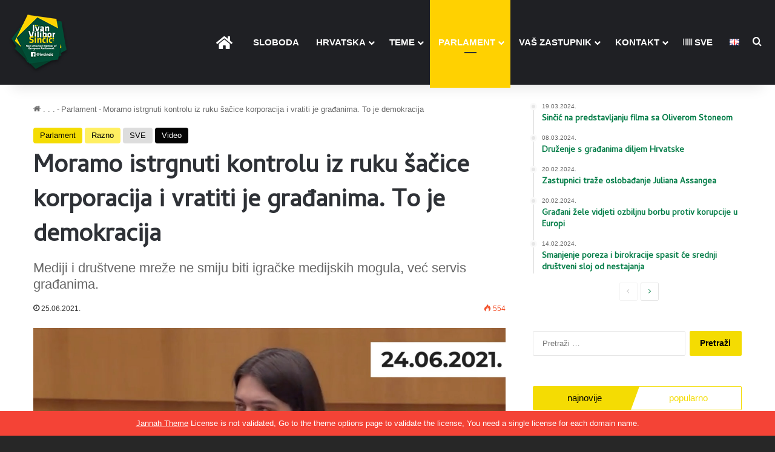

--- FILE ---
content_type: text/html; charset=UTF-8
request_url: https://ivsincic.eu/objave/moramo-istrgnuti-kontrolu-iz-ruku-sacice-korporacija-i-vratiti-je-gradanima-to-je-demokracija/
body_size: 182661
content:
<!DOCTYPE html>
<html lang="hr" class="" data-skin="light">
<head>
	<meta charset="UTF-8" />
	<link rel="profile" href="https://gmpg.org/xfn/11" />
	<meta name='robots' content='index, follow, max-image-preview:large, max-snippet:-1, max-video-preview:-1' />

	<!-- This site is optimized with the Yoast SEO plugin v25.3.1 - https://yoast.com/wordpress/plugins/seo/ -->
	<title>Moramo istrgnuti kontrolu iz ruku šačice korporacija i vratiti je građanima. To je demokracija - Ivan Vilibor Sinčić</title>
	<meta name="description" content="Ivan Vilibor Sinčić: Mediji i društvene mreže ne smiju biti igračke medijskih mogula, već servis građanima." />
	<link rel="canonical" href="https://ivsincic.eu/objave/moramo-istrgnuti-kontrolu-iz-ruku-sacice-korporacija-i-vratiti-je-gradanima-to-je-demokracija/" />
	<meta property="og:locale" content="hr_HR" />
	<meta property="og:type" content="article" />
	<meta property="og:title" content="Moramo istrgnuti kontrolu iz ruku šačice korporacija i vratiti je građanima. To je demokracija - Ivan Vilibor Sinčić" />
	<meta property="og:description" content="Ivan Vilibor Sinčić: Mediji i društvene mreže ne smiju biti igračke medijskih mogula, već servis građanima." />
	<meta property="og:url" content="https://ivsincic.eu/objave/moramo-istrgnuti-kontrolu-iz-ruku-sacice-korporacija-i-vratiti-je-gradanima-to-je-demokracija/" />
	<meta property="og:site_name" content="Ivan Vilibor Sinčić" />
	<meta property="article:published_time" content="2021-06-25T13:47:00+00:00" />
	<meta property="article:modified_time" content="2021-09-22T08:36:22+00:00" />
	<meta property="og:image" content="https://ivsincic.eu/wp-content/uploads/ivsincic-govor-32-demokracija.jpg" />
	<meta property="og:image:width" content="1200" />
	<meta property="og:image:height" content="675" />
	<meta property="og:image:type" content="image/jpeg" />
	<meta name="author" content="Ivan Vilibor Sinčić" />
	<meta name="twitter:card" content="summary_large_image" />
	<meta name="twitter:label1" content="Napisao/la" />
	<meta name="twitter:data1" content="Ivan Vilibor Sinčić" />
	<meta name="twitter:label2" content="Procijenjeno vrijeme čitanja" />
	<meta name="twitter:data2" content="1 minuta" />
	<script type="application/ld+json" class="yoast-schema-graph">{"@context":"https://schema.org","@graph":[{"@type":"WebPage","@id":"https://ivsincic.eu/objave/moramo-istrgnuti-kontrolu-iz-ruku-sacice-korporacija-i-vratiti-je-gradanima-to-je-demokracija/","url":"https://ivsincic.eu/objave/moramo-istrgnuti-kontrolu-iz-ruku-sacice-korporacija-i-vratiti-je-gradanima-to-je-demokracija/","name":"Moramo istrgnuti kontrolu iz ruku šačice korporacija i vratiti je građanima. To je demokracija - Ivan Vilibor Sinčić","isPartOf":{"@id":"https://ivsincic.eu/#website"},"primaryImageOfPage":{"@id":"https://ivsincic.eu/objave/moramo-istrgnuti-kontrolu-iz-ruku-sacice-korporacija-i-vratiti-je-gradanima-to-je-demokracija/#primaryimage"},"image":{"@id":"https://ivsincic.eu/objave/moramo-istrgnuti-kontrolu-iz-ruku-sacice-korporacija-i-vratiti-je-gradanima-to-je-demokracija/#primaryimage"},"thumbnailUrl":"https://ivsincic.eu/wp-content/uploads/ivsincic-govor-32-demokracija.jpg","datePublished":"2021-06-25T13:47:00+00:00","dateModified":"2021-09-22T08:36:22+00:00","author":{"@id":"https://ivsincic.eu/#/schema/person/5cbb16dedfd1de16468d84962cb83e31"},"description":"Ivan Vilibor Sinčić: Mediji i društvene mreže ne smiju biti igračke medijskih mogula, već servis građanima.","breadcrumb":{"@id":"https://ivsincic.eu/objave/moramo-istrgnuti-kontrolu-iz-ruku-sacice-korporacija-i-vratiti-je-gradanima-to-je-demokracija/#breadcrumb"},"inLanguage":"hr","potentialAction":[{"@type":"ReadAction","target":["https://ivsincic.eu/objave/moramo-istrgnuti-kontrolu-iz-ruku-sacice-korporacija-i-vratiti-je-gradanima-to-je-demokracija/"]}]},{"@type":"ImageObject","inLanguage":"hr","@id":"https://ivsincic.eu/objave/moramo-istrgnuti-kontrolu-iz-ruku-sacice-korporacija-i-vratiti-je-gradanima-to-je-demokracija/#primaryimage","url":"https://ivsincic.eu/wp-content/uploads/ivsincic-govor-32-demokracija.jpg","contentUrl":"https://ivsincic.eu/wp-content/uploads/ivsincic-govor-32-demokracija.jpg","width":1200,"height":675},{"@type":"BreadcrumbList","@id":"https://ivsincic.eu/objave/moramo-istrgnuti-kontrolu-iz-ruku-sacice-korporacija-i-vratiti-je-gradanima-to-je-demokracija/#breadcrumb","itemListElement":[{"@type":"ListItem","position":1,"name":"Home","item":"https://ivsincic.eu/"},{"@type":"ListItem","position":2,"name":"Moramo istrgnuti kontrolu iz ruku šačice korporacija i vratiti je građanima. To je demokracija"}]},{"@type":"WebSite","@id":"https://ivsincic.eu/#website","url":"https://ivsincic.eu/","name":"Ivan Vilibor Sinčić","description":"EU","potentialAction":[{"@type":"SearchAction","target":{"@type":"EntryPoint","urlTemplate":"https://ivsincic.eu/?s={search_term_string}"},"query-input":{"@type":"PropertyValueSpecification","valueRequired":true,"valueName":"search_term_string"}}],"inLanguage":"hr"},{"@type":"Person","@id":"https://ivsincic.eu/#/schema/person/5cbb16dedfd1de16468d84962cb83e31","name":"Ivan Vilibor Sinčić","image":{"@type":"ImageObject","inLanguage":"hr","@id":"https://ivsincic.eu/#/schema/person/image/","url":"https://secure.gravatar.com/avatar/2bf130c31d685cba9437a22465afd98601a9c4ac514b062aa43a0c9cc8e2c7eb?s=96&d=mm&r=g","contentUrl":"https://secure.gravatar.com/avatar/2bf130c31d685cba9437a22465afd98601a9c4ac514b062aa43a0c9cc8e2c7eb?s=96&d=mm&r=g","caption":"Ivan Vilibor Sinčić"},"url":"https://ivsincic.eu/objave/author/ivs/"}]}</script>
	<!-- / Yoast SEO plugin. -->


<link rel="alternate" type="application/rss+xml" title="Ivan Vilibor Sinčić &raquo; Kanal" href="https://ivsincic.eu/feed/" />
<link rel="alternate" type="application/rss+xml" title="Ivan Vilibor Sinčić &raquo; Kanal komentara" href="https://ivsincic.eu/comments/feed/" />

		<style type="text/css">
			:root{				
			--tie-preset-gradient-1: linear-gradient(135deg, rgba(6, 147, 227, 1) 0%, rgb(155, 81, 224) 100%);
			--tie-preset-gradient-2: linear-gradient(135deg, rgb(122, 220, 180) 0%, rgb(0, 208, 130) 100%);
			--tie-preset-gradient-3: linear-gradient(135deg, rgba(252, 185, 0, 1) 0%, rgba(255, 105, 0, 1) 100%);
			--tie-preset-gradient-4: linear-gradient(135deg, rgba(255, 105, 0, 1) 0%, rgb(207, 46, 46) 100%);
			--tie-preset-gradient-5: linear-gradient(135deg, rgb(238, 238, 238) 0%, rgb(169, 184, 195) 100%);
			--tie-preset-gradient-6: linear-gradient(135deg, rgb(74, 234, 220) 0%, rgb(151, 120, 209) 20%, rgb(207, 42, 186) 40%, rgb(238, 44, 130) 60%, rgb(251, 105, 98) 80%, rgb(254, 248, 76) 100%);
			--tie-preset-gradient-7: linear-gradient(135deg, rgb(255, 206, 236) 0%, rgb(152, 150, 240) 100%);
			--tie-preset-gradient-8: linear-gradient(135deg, rgb(254, 205, 165) 0%, rgb(254, 45, 45) 50%, rgb(107, 0, 62) 100%);
			--tie-preset-gradient-9: linear-gradient(135deg, rgb(255, 203, 112) 0%, rgb(199, 81, 192) 50%, rgb(65, 88, 208) 100%);
			--tie-preset-gradient-10: linear-gradient(135deg, rgb(255, 245, 203) 0%, rgb(182, 227, 212) 50%, rgb(51, 167, 181) 100%);
			--tie-preset-gradient-11: linear-gradient(135deg, rgb(202, 248, 128) 0%, rgb(113, 206, 126) 100%);
			--tie-preset-gradient-12: linear-gradient(135deg, rgb(2, 3, 129) 0%, rgb(40, 116, 252) 100%);
			--tie-preset-gradient-13: linear-gradient(135deg, #4D34FA, #ad34fa);
			--tie-preset-gradient-14: linear-gradient(135deg, #0057FF, #31B5FF);
			--tie-preset-gradient-15: linear-gradient(135deg, #FF007A, #FF81BD);
			--tie-preset-gradient-16: linear-gradient(135deg, #14111E, #4B4462);
			--tie-preset-gradient-17: linear-gradient(135deg, #F32758, #FFC581);

			
					--main-nav-background: #1f2024;
					--main-nav-secondry-background: rgba(0,0,0,0.2);
					--main-nav-primary-color: #0088ff;
					--main-nav-contrast-primary-color: #FFFFFF;
					--main-nav-text-color: #FFFFFF;
					--main-nav-secondry-text-color: rgba(225,255,255,0.5);
					--main-nav-main-border-color: rgba(255,255,255,0.07);
					--main-nav-secondry-border-color: rgba(255,255,255,0.04);
				
			}
		</style>
	<link rel="alternate" title="oEmbed (JSON)" type="application/json+oembed" href="https://ivsincic.eu/wp-json/oembed/1.0/embed?url=https%3A%2F%2Fivsincic.eu%2Fobjave%2Fmoramo-istrgnuti-kontrolu-iz-ruku-sacice-korporacija-i-vratiti-je-gradanima-to-je-demokracija%2F" />
<link rel="alternate" title="oEmbed (XML)" type="text/xml+oembed" href="https://ivsincic.eu/wp-json/oembed/1.0/embed?url=https%3A%2F%2Fivsincic.eu%2Fobjave%2Fmoramo-istrgnuti-kontrolu-iz-ruku-sacice-korporacija-i-vratiti-je-gradanima-to-je-demokracija%2F&#038;format=xml" />
<meta name="viewport" content="width=device-width, initial-scale=1.0" /><style id='wp-img-auto-sizes-contain-inline-css' type='text/css'>
img:is([sizes=auto i],[sizes^="auto," i]){contain-intrinsic-size:3000px 1500px}
/*# sourceURL=wp-img-auto-sizes-contain-inline-css */
</style>
<style id='wp-emoji-styles-inline-css' type='text/css'>

	img.wp-smiley, img.emoji {
		display: inline !important;
		border: none !important;
		box-shadow: none !important;
		height: 1em !important;
		width: 1em !important;
		margin: 0 0.07em !important;
		vertical-align: -0.1em !important;
		background: none !important;
		padding: 0 !important;
	}
/*# sourceURL=wp-emoji-styles-inline-css */
</style>
<style id='wp-block-library-inline-css' type='text/css'>
:root{--wp-block-synced-color:#7a00df;--wp-block-synced-color--rgb:122,0,223;--wp-bound-block-color:var(--wp-block-synced-color);--wp-editor-canvas-background:#ddd;--wp-admin-theme-color:#007cba;--wp-admin-theme-color--rgb:0,124,186;--wp-admin-theme-color-darker-10:#006ba1;--wp-admin-theme-color-darker-10--rgb:0,107,160.5;--wp-admin-theme-color-darker-20:#005a87;--wp-admin-theme-color-darker-20--rgb:0,90,135;--wp-admin-border-width-focus:2px}@media (min-resolution:192dpi){:root{--wp-admin-border-width-focus:1.5px}}.wp-element-button{cursor:pointer}:root .has-very-light-gray-background-color{background-color:#eee}:root .has-very-dark-gray-background-color{background-color:#313131}:root .has-very-light-gray-color{color:#eee}:root .has-very-dark-gray-color{color:#313131}:root .has-vivid-green-cyan-to-vivid-cyan-blue-gradient-background{background:linear-gradient(135deg,#00d084,#0693e3)}:root .has-purple-crush-gradient-background{background:linear-gradient(135deg,#34e2e4,#4721fb 50%,#ab1dfe)}:root .has-hazy-dawn-gradient-background{background:linear-gradient(135deg,#faaca8,#dad0ec)}:root .has-subdued-olive-gradient-background{background:linear-gradient(135deg,#fafae1,#67a671)}:root .has-atomic-cream-gradient-background{background:linear-gradient(135deg,#fdd79a,#004a59)}:root .has-nightshade-gradient-background{background:linear-gradient(135deg,#330968,#31cdcf)}:root .has-midnight-gradient-background{background:linear-gradient(135deg,#020381,#2874fc)}:root{--wp--preset--font-size--normal:16px;--wp--preset--font-size--huge:42px}.has-regular-font-size{font-size:1em}.has-larger-font-size{font-size:2.625em}.has-normal-font-size{font-size:var(--wp--preset--font-size--normal)}.has-huge-font-size{font-size:var(--wp--preset--font-size--huge)}.has-text-align-center{text-align:center}.has-text-align-left{text-align:left}.has-text-align-right{text-align:right}.has-fit-text{white-space:nowrap!important}#end-resizable-editor-section{display:none}.aligncenter{clear:both}.items-justified-left{justify-content:flex-start}.items-justified-center{justify-content:center}.items-justified-right{justify-content:flex-end}.items-justified-space-between{justify-content:space-between}.screen-reader-text{border:0;clip-path:inset(50%);height:1px;margin:-1px;overflow:hidden;padding:0;position:absolute;width:1px;word-wrap:normal!important}.screen-reader-text:focus{background-color:#ddd;clip-path:none;color:#444;display:block;font-size:1em;height:auto;left:5px;line-height:normal;padding:15px 23px 14px;text-decoration:none;top:5px;width:auto;z-index:100000}html :where(.has-border-color){border-style:solid}html :where([style*=border-top-color]){border-top-style:solid}html :where([style*=border-right-color]){border-right-style:solid}html :where([style*=border-bottom-color]){border-bottom-style:solid}html :where([style*=border-left-color]){border-left-style:solid}html :where([style*=border-width]){border-style:solid}html :where([style*=border-top-width]){border-top-style:solid}html :where([style*=border-right-width]){border-right-style:solid}html :where([style*=border-bottom-width]){border-bottom-style:solid}html :where([style*=border-left-width]){border-left-style:solid}html :where(img[class*=wp-image-]){height:auto;max-width:100%}:where(figure){margin:0 0 1em}html :where(.is-position-sticky){--wp-admin--admin-bar--position-offset:var(--wp-admin--admin-bar--height,0px)}@media screen and (max-width:600px){html :where(.is-position-sticky){--wp-admin--admin-bar--position-offset:0px}}

/*# sourceURL=wp-block-library-inline-css */
</style><style id='wp-block-paragraph-inline-css' type='text/css'>
.is-small-text{font-size:.875em}.is-regular-text{font-size:1em}.is-large-text{font-size:2.25em}.is-larger-text{font-size:3em}.has-drop-cap:not(:focus):first-letter{float:left;font-size:8.4em;font-style:normal;font-weight:100;line-height:.68;margin:.05em .1em 0 0;text-transform:uppercase}body.rtl .has-drop-cap:not(:focus):first-letter{float:none;margin-left:.1em}p.has-drop-cap.has-background{overflow:hidden}:root :where(p.has-background){padding:1.25em 2.375em}:where(p.has-text-color:not(.has-link-color)) a{color:inherit}p.has-text-align-left[style*="writing-mode:vertical-lr"],p.has-text-align-right[style*="writing-mode:vertical-rl"]{rotate:180deg}
/*# sourceURL=https://ivsincic.eu/wp-includes/blocks/paragraph/style.min.css */
</style>
<style id='wp-block-quote-inline-css' type='text/css'>
.wp-block-quote{box-sizing:border-box;overflow-wrap:break-word}.wp-block-quote.is-large:where(:not(.is-style-plain)),.wp-block-quote.is-style-large:where(:not(.is-style-plain)){margin-bottom:1em;padding:0 1em}.wp-block-quote.is-large:where(:not(.is-style-plain)) p,.wp-block-quote.is-style-large:where(:not(.is-style-plain)) p{font-size:1.5em;font-style:italic;line-height:1.6}.wp-block-quote.is-large:where(:not(.is-style-plain)) cite,.wp-block-quote.is-large:where(:not(.is-style-plain)) footer,.wp-block-quote.is-style-large:where(:not(.is-style-plain)) cite,.wp-block-quote.is-style-large:where(:not(.is-style-plain)) footer{font-size:1.125em;text-align:right}.wp-block-quote>cite{display:block}
/*# sourceURL=https://ivsincic.eu/wp-includes/blocks/quote/style.min.css */
</style>
<style id='wp-block-quote-theme-inline-css' type='text/css'>
.wp-block-quote{border-left:.25em solid;margin:0 0 1.75em;padding-left:1em}.wp-block-quote cite,.wp-block-quote footer{color:currentColor;font-size:.8125em;font-style:normal;position:relative}.wp-block-quote:where(.has-text-align-right){border-left:none;border-right:.25em solid;padding-left:0;padding-right:1em}.wp-block-quote:where(.has-text-align-center){border:none;padding-left:0}.wp-block-quote.is-large,.wp-block-quote.is-style-large,.wp-block-quote:where(.is-style-plain){border:none}
/*# sourceURL=https://ivsincic.eu/wp-includes/blocks/quote/theme.min.css */
</style>
<style id='global-styles-inline-css' type='text/css'>
:root{--wp--preset--aspect-ratio--square: 1;--wp--preset--aspect-ratio--4-3: 4/3;--wp--preset--aspect-ratio--3-4: 3/4;--wp--preset--aspect-ratio--3-2: 3/2;--wp--preset--aspect-ratio--2-3: 2/3;--wp--preset--aspect-ratio--16-9: 16/9;--wp--preset--aspect-ratio--9-16: 9/16;--wp--preset--color--black: #000000;--wp--preset--color--cyan-bluish-gray: #abb8c3;--wp--preset--color--white: #ffffff;--wp--preset--color--pale-pink: #f78da7;--wp--preset--color--vivid-red: #cf2e2e;--wp--preset--color--luminous-vivid-orange: #ff6900;--wp--preset--color--luminous-vivid-amber: #fcb900;--wp--preset--color--light-green-cyan: #7bdcb5;--wp--preset--color--vivid-green-cyan: #00d084;--wp--preset--color--pale-cyan-blue: #8ed1fc;--wp--preset--color--vivid-cyan-blue: #0693e3;--wp--preset--color--vivid-purple: #9b51e0;--wp--preset--gradient--vivid-cyan-blue-to-vivid-purple: linear-gradient(135deg,rgb(6,147,227) 0%,rgb(155,81,224) 100%);--wp--preset--gradient--light-green-cyan-to-vivid-green-cyan: linear-gradient(135deg,rgb(122,220,180) 0%,rgb(0,208,130) 100%);--wp--preset--gradient--luminous-vivid-amber-to-luminous-vivid-orange: linear-gradient(135deg,rgb(252,185,0) 0%,rgb(255,105,0) 100%);--wp--preset--gradient--luminous-vivid-orange-to-vivid-red: linear-gradient(135deg,rgb(255,105,0) 0%,rgb(207,46,46) 100%);--wp--preset--gradient--very-light-gray-to-cyan-bluish-gray: linear-gradient(135deg,rgb(238,238,238) 0%,rgb(169,184,195) 100%);--wp--preset--gradient--cool-to-warm-spectrum: linear-gradient(135deg,rgb(74,234,220) 0%,rgb(151,120,209) 20%,rgb(207,42,186) 40%,rgb(238,44,130) 60%,rgb(251,105,98) 80%,rgb(254,248,76) 100%);--wp--preset--gradient--blush-light-purple: linear-gradient(135deg,rgb(255,206,236) 0%,rgb(152,150,240) 100%);--wp--preset--gradient--blush-bordeaux: linear-gradient(135deg,rgb(254,205,165) 0%,rgb(254,45,45) 50%,rgb(107,0,62) 100%);--wp--preset--gradient--luminous-dusk: linear-gradient(135deg,rgb(255,203,112) 0%,rgb(199,81,192) 50%,rgb(65,88,208) 100%);--wp--preset--gradient--pale-ocean: linear-gradient(135deg,rgb(255,245,203) 0%,rgb(182,227,212) 50%,rgb(51,167,181) 100%);--wp--preset--gradient--electric-grass: linear-gradient(135deg,rgb(202,248,128) 0%,rgb(113,206,126) 100%);--wp--preset--gradient--midnight: linear-gradient(135deg,rgb(2,3,129) 0%,rgb(40,116,252) 100%);--wp--preset--font-size--small: 13px;--wp--preset--font-size--medium: 20px;--wp--preset--font-size--large: 36px;--wp--preset--font-size--x-large: 42px;--wp--preset--spacing--20: 0.44rem;--wp--preset--spacing--30: 0.67rem;--wp--preset--spacing--40: 1rem;--wp--preset--spacing--50: 1.5rem;--wp--preset--spacing--60: 2.25rem;--wp--preset--spacing--70: 3.38rem;--wp--preset--spacing--80: 5.06rem;--wp--preset--shadow--natural: 6px 6px 9px rgba(0, 0, 0, 0.2);--wp--preset--shadow--deep: 12px 12px 50px rgba(0, 0, 0, 0.4);--wp--preset--shadow--sharp: 6px 6px 0px rgba(0, 0, 0, 0.2);--wp--preset--shadow--outlined: 6px 6px 0px -3px rgb(255, 255, 255), 6px 6px rgb(0, 0, 0);--wp--preset--shadow--crisp: 6px 6px 0px rgb(0, 0, 0);}:where(.is-layout-flex){gap: 0.5em;}:where(.is-layout-grid){gap: 0.5em;}body .is-layout-flex{display: flex;}.is-layout-flex{flex-wrap: wrap;align-items: center;}.is-layout-flex > :is(*, div){margin: 0;}body .is-layout-grid{display: grid;}.is-layout-grid > :is(*, div){margin: 0;}:where(.wp-block-columns.is-layout-flex){gap: 2em;}:where(.wp-block-columns.is-layout-grid){gap: 2em;}:where(.wp-block-post-template.is-layout-flex){gap: 1.25em;}:where(.wp-block-post-template.is-layout-grid){gap: 1.25em;}.has-black-color{color: var(--wp--preset--color--black) !important;}.has-cyan-bluish-gray-color{color: var(--wp--preset--color--cyan-bluish-gray) !important;}.has-white-color{color: var(--wp--preset--color--white) !important;}.has-pale-pink-color{color: var(--wp--preset--color--pale-pink) !important;}.has-vivid-red-color{color: var(--wp--preset--color--vivid-red) !important;}.has-luminous-vivid-orange-color{color: var(--wp--preset--color--luminous-vivid-orange) !important;}.has-luminous-vivid-amber-color{color: var(--wp--preset--color--luminous-vivid-amber) !important;}.has-light-green-cyan-color{color: var(--wp--preset--color--light-green-cyan) !important;}.has-vivid-green-cyan-color{color: var(--wp--preset--color--vivid-green-cyan) !important;}.has-pale-cyan-blue-color{color: var(--wp--preset--color--pale-cyan-blue) !important;}.has-vivid-cyan-blue-color{color: var(--wp--preset--color--vivid-cyan-blue) !important;}.has-vivid-purple-color{color: var(--wp--preset--color--vivid-purple) !important;}.has-black-background-color{background-color: var(--wp--preset--color--black) !important;}.has-cyan-bluish-gray-background-color{background-color: var(--wp--preset--color--cyan-bluish-gray) !important;}.has-white-background-color{background-color: var(--wp--preset--color--white) !important;}.has-pale-pink-background-color{background-color: var(--wp--preset--color--pale-pink) !important;}.has-vivid-red-background-color{background-color: var(--wp--preset--color--vivid-red) !important;}.has-luminous-vivid-orange-background-color{background-color: var(--wp--preset--color--luminous-vivid-orange) !important;}.has-luminous-vivid-amber-background-color{background-color: var(--wp--preset--color--luminous-vivid-amber) !important;}.has-light-green-cyan-background-color{background-color: var(--wp--preset--color--light-green-cyan) !important;}.has-vivid-green-cyan-background-color{background-color: var(--wp--preset--color--vivid-green-cyan) !important;}.has-pale-cyan-blue-background-color{background-color: var(--wp--preset--color--pale-cyan-blue) !important;}.has-vivid-cyan-blue-background-color{background-color: var(--wp--preset--color--vivid-cyan-blue) !important;}.has-vivid-purple-background-color{background-color: var(--wp--preset--color--vivid-purple) !important;}.has-black-border-color{border-color: var(--wp--preset--color--black) !important;}.has-cyan-bluish-gray-border-color{border-color: var(--wp--preset--color--cyan-bluish-gray) !important;}.has-white-border-color{border-color: var(--wp--preset--color--white) !important;}.has-pale-pink-border-color{border-color: var(--wp--preset--color--pale-pink) !important;}.has-vivid-red-border-color{border-color: var(--wp--preset--color--vivid-red) !important;}.has-luminous-vivid-orange-border-color{border-color: var(--wp--preset--color--luminous-vivid-orange) !important;}.has-luminous-vivid-amber-border-color{border-color: var(--wp--preset--color--luminous-vivid-amber) !important;}.has-light-green-cyan-border-color{border-color: var(--wp--preset--color--light-green-cyan) !important;}.has-vivid-green-cyan-border-color{border-color: var(--wp--preset--color--vivid-green-cyan) !important;}.has-pale-cyan-blue-border-color{border-color: var(--wp--preset--color--pale-cyan-blue) !important;}.has-vivid-cyan-blue-border-color{border-color: var(--wp--preset--color--vivid-cyan-blue) !important;}.has-vivid-purple-border-color{border-color: var(--wp--preset--color--vivid-purple) !important;}.has-vivid-cyan-blue-to-vivid-purple-gradient-background{background: var(--wp--preset--gradient--vivid-cyan-blue-to-vivid-purple) !important;}.has-light-green-cyan-to-vivid-green-cyan-gradient-background{background: var(--wp--preset--gradient--light-green-cyan-to-vivid-green-cyan) !important;}.has-luminous-vivid-amber-to-luminous-vivid-orange-gradient-background{background: var(--wp--preset--gradient--luminous-vivid-amber-to-luminous-vivid-orange) !important;}.has-luminous-vivid-orange-to-vivid-red-gradient-background{background: var(--wp--preset--gradient--luminous-vivid-orange-to-vivid-red) !important;}.has-very-light-gray-to-cyan-bluish-gray-gradient-background{background: var(--wp--preset--gradient--very-light-gray-to-cyan-bluish-gray) !important;}.has-cool-to-warm-spectrum-gradient-background{background: var(--wp--preset--gradient--cool-to-warm-spectrum) !important;}.has-blush-light-purple-gradient-background{background: var(--wp--preset--gradient--blush-light-purple) !important;}.has-blush-bordeaux-gradient-background{background: var(--wp--preset--gradient--blush-bordeaux) !important;}.has-luminous-dusk-gradient-background{background: var(--wp--preset--gradient--luminous-dusk) !important;}.has-pale-ocean-gradient-background{background: var(--wp--preset--gradient--pale-ocean) !important;}.has-electric-grass-gradient-background{background: var(--wp--preset--gradient--electric-grass) !important;}.has-midnight-gradient-background{background: var(--wp--preset--gradient--midnight) !important;}.has-small-font-size{font-size: var(--wp--preset--font-size--small) !important;}.has-medium-font-size{font-size: var(--wp--preset--font-size--medium) !important;}.has-large-font-size{font-size: var(--wp--preset--font-size--large) !important;}.has-x-large-font-size{font-size: var(--wp--preset--font-size--x-large) !important;}
/*# sourceURL=global-styles-inline-css */
</style>

<style id='classic-theme-styles-inline-css' type='text/css'>
/*! This file is auto-generated */
.wp-block-button__link{color:#fff;background-color:#32373c;border-radius:9999px;box-shadow:none;text-decoration:none;padding:calc(.667em + 2px) calc(1.333em + 2px);font-size:1.125em}.wp-block-file__button{background:#32373c;color:#fff;text-decoration:none}
/*# sourceURL=/wp-includes/css/classic-themes.min.css */
</style>
<link rel='stylesheet' id='ctf_styles-css' href='https://ivsincic.eu/wp-content/plugins/custom-twitter-feeds/css/ctf-styles.min.css?ver=2.3.1' type='text/css' media='all' />
<link rel='stylesheet' id='tie-css-base-css' href='https://ivsincic.eu/wp-content/themes/jannah/assets/css/base.min.css?ver=7.0.2' type='text/css' media='all' />
<link rel='stylesheet' id='tie-css-styles-css' href='https://ivsincic.eu/wp-content/themes/jannah/assets/css/style.min.css?ver=7.0.2' type='text/css' media='all' />
<link rel='stylesheet' id='tie-css-widgets-css' href='https://ivsincic.eu/wp-content/themes/jannah/assets/css/widgets.min.css?ver=7.0.2' type='text/css' media='all' />
<link rel='stylesheet' id='tie-css-helpers-css' href='https://ivsincic.eu/wp-content/themes/jannah/assets/css/helpers.min.css?ver=7.0.2' type='text/css' media='all' />
<link rel='stylesheet' id='tie-fontawesome5-css' href='https://ivsincic.eu/wp-content/themes/jannah/assets/css/fontawesome.css?ver=7.0.2' type='text/css' media='all' />
<link rel='stylesheet' id='tie-css-ilightbox-css' href='https://ivsincic.eu/wp-content/themes/jannah/assets/ilightbox/dark-skin/skin.css?ver=7.0.2' type='text/css' media='all' />
<link rel='stylesheet' id='tie-css-shortcodes-css' href='https://ivsincic.eu/wp-content/themes/jannah/assets/css/plugins/shortcodes.min.css?ver=7.0.2' type='text/css' media='all' />
<link rel='stylesheet' id='tie-css-single-css' href='https://ivsincic.eu/wp-content/themes/jannah/assets/css/single.min.css?ver=7.0.2' type='text/css' media='all' />
<link rel='stylesheet' id='tie-css-print-css' href='https://ivsincic.eu/wp-content/themes/jannah/assets/css/print.css?ver=7.0.2' type='text/css' media='print' />
<style id='tie-css-print-inline-css' type='text/css'>
.wf-active .logo-text,.wf-active h1,.wf-active h2,.wf-active h3,.wf-active h4,.wf-active h5,.wf-active h6,.wf-active .the-subtitle{font-family: 'Cambay';}#top-nav .top-menu > ul > li > a{}#top-nav{line-height: 3em}#main-nav .main-menu > ul > li > a{font-size: 15px;text-transform: uppercase;}#tie-body{background-color: rgba(2,2,2,0.85);background-image: -webkit-linear-gradient(45deg,rgba(2,2,2,0.85),rgba(0,0,0,0.85));background-image: linear-gradient(45deg,rgba(2,2,2,0.85),rgba(0,0,0,0.85));}:root:root{--brand-color: #f4dc00;--dark-brand-color: #c2aa00;--bright-color: #000000;--base-color: #2c2f34;}#footer-widgets-container{border-top: 8px solid #f4dc00;-webkit-box-shadow: 0 -5px 0 rgba(0,0,0,0.07); -moz-box-shadow: 0 -8px 0 rgba(0,0,0,0.07); box-shadow: 0 -8px 0 rgba(0,0,0,0.07);}#reading-position-indicator{box-shadow: 0 0 10px rgba( 244,220,0,0.7);}:root:root{--brand-color: #f4dc00;--dark-brand-color: #c2aa00;--bright-color: #000000;--base-color: #2c2f34;}#footer-widgets-container{border-top: 8px solid #f4dc00;-webkit-box-shadow: 0 -5px 0 rgba(0,0,0,0.07); -moz-box-shadow: 0 -8px 0 rgba(0,0,0,0.07); box-shadow: 0 -8px 0 rgba(0,0,0,0.07);}#reading-position-indicator{box-shadow: 0 0 10px rgba( 244,220,0,0.7);}a,body .entry a,.dark-skin body .entry a,.comment-list .comment-content a{color: #007c46;}a:hover,body .entry a:hover,.dark-skin body .entry a:hover,.comment-list .comment-content a:hover{color: #ffd101;}#header-notification-bar{background: var( --tie-preset-gradient-13 );}#header-notification-bar{--tie-buttons-color: #FFFFFF;--tie-buttons-border-color: #FFFFFF;--tie-buttons-hover-color: #e1e1e1;--tie-buttons-hover-text: #000000;}#header-notification-bar{--tie-buttons-text: #000000;}#main-nav a:not(:hover),#main-nav a.social-link:not(:hover) span,#main-nav .dropdown-social-icons li a span,#autocomplete-suggestions.search-in-main-nav a{color: #ffffff;}.main-nav,.search-in-main-nav{--main-nav-primary-color: #ffd101;--tie-buttons-color: #ffd101;--tie-buttons-border-color: #ffd101;--tie-buttons-text: #FFFFFF;--tie-buttons-hover-color: #e1b300;}#main-nav .mega-links-head:after,#main-nav .cats-horizontal a.is-active,#main-nav .cats-horizontal a:hover,#main-nav .spinner > div{background-color: #ffd101;}#main-nav .menu ul li:hover > a,#main-nav .menu ul li.current-menu-item:not(.mega-link-column) > a,#main-nav .components a:hover,#main-nav .components > li:hover > a,#main-nav #search-submit:hover,#main-nav .cats-vertical a.is-active,#main-nav .cats-vertical a:hover,#main-nav .mega-menu .post-meta a:hover,#main-nav .mega-menu .post-box-title a:hover,#autocomplete-suggestions.search-in-main-nav a:hover,#main-nav .spinner-circle:after{color: #ffd101;}#main-nav .menu > li.tie-current-menu > a,#main-nav .menu > li:hover > a,.theme-header #main-nav .mega-menu .cats-horizontal a.is-active,.theme-header #main-nav .mega-menu .cats-horizontal a:hover{color: #FFFFFF;}#main-nav .menu > li.tie-current-menu > a:before,#main-nav .menu > li:hover > a:before{border-top-color: #FFFFFF;}#main-nav,#main-nav input,#main-nav #search-submit,#main-nav .fa-spinner,#main-nav .comp-sub-menu,#main-nav .tie-weather-widget{color: #ffd101;}#main-nav input::-moz-placeholder{color: #ffd101;}#main-nav input:-moz-placeholder{color: #ffd101;}#main-nav input:-ms-input-placeholder{color: #ffd101;}#main-nav input::-webkit-input-placeholder{color: #ffd101;}#main-nav .mega-menu .post-meta,#main-nav .mega-menu .post-meta a,#autocomplete-suggestions.search-in-main-nav .post-meta{color: rgba(255,209,1,0.6);}#main-nav .weather-icon .icon-cloud,#main-nav .weather-icon .icon-basecloud-bg,#main-nav .weather-icon .icon-cloud-behind{color: #ffd101 !important;}#the-post .entry-content a:not(.shortc-button){color: #64a300 !important;}#the-post .entry-content a:not(.shortc-button):hover{color: #e0af00 !important;}#tie-body .sidebar .widget-title:before{background-color: #e0af00;}#footer{background-color: #0e211b;}#footer{padding-bottom: 30px;}#footer .posts-list-counter .posts-list-items li.widget-post-list:before{border-color: #0e211b;}#footer .timeline-widget a .date:before{border-color: rgba(14,33,27,0.8);}#footer .footer-boxed-widget-area,#footer textarea,#footer input:not([type=submit]),#footer select,#footer code,#footer kbd,#footer pre,#footer samp,#footer .show-more-button,#footer .slider-links .tie-slider-nav span,#footer #wp-calendar,#footer #wp-calendar tbody td,#footer #wp-calendar thead th,#footer .widget.buddypress .item-options a{border-color: rgba(255,255,255,0.1);}#footer .social-statistics-widget .white-bg li.social-icons-item a,#footer .widget_tag_cloud .tagcloud a,#footer .latest-tweets-widget .slider-links .tie-slider-nav span,#footer .widget_layered_nav_filters a{border-color: rgba(255,255,255,0.1);}#footer .social-statistics-widget .white-bg li:before{background: rgba(255,255,255,0.1);}.site-footer #wp-calendar tbody td{background: rgba(255,255,255,0.02);}#footer .white-bg .social-icons-item a span.followers span,#footer .circle-three-cols .social-icons-item a .followers-num,#footer .circle-three-cols .social-icons-item a .followers-name{color: rgba(255,255,255,0.8);}#footer .timeline-widget ul:before,#footer .timeline-widget a:not(:hover) .date:before{background-color: #000300;}.social-icons-item .custom-link-1-social-icon{background-color: #061726 !important;}.social-icons-item .custom-link-1-social-icon span{color: #061726;}.social-icons-item .custom-link-1-social-icon.custom-social-img span.social-icon-img{background-image: url('https://ivsincic.eu/wp-content/uploads/rumble-icon.jpg');}.tie-cat-3,.tie-cat-item-3 > span{background-color:#e67e22 !important;color:#FFFFFF !important;}.tie-cat-3:after{border-top-color:#e67e22 !important;}.tie-cat-3:hover{background-color:#c86004 !important;}.tie-cat-3:hover:after{border-top-color:#c86004 !important;}.tie-cat-12,.tie-cat-item-12 > span{background-color:#2ecc71 !important;color:#FFFFFF !important;}.tie-cat-12:after{border-top-color:#2ecc71 !important;}.tie-cat-12:hover{background-color:#10ae53 !important;}.tie-cat-12:hover:after{border-top-color:#10ae53 !important;}.tie-cat-17,.tie-cat-item-17 > span{background-color:#9b59b6 !important;color:#FFFFFF !important;}.tie-cat-17:after{border-top-color:#9b59b6 !important;}.tie-cat-17:hover{background-color:#7d3b98 !important;}.tie-cat-17:hover:after{border-top-color:#7d3b98 !important;}.tie-cat-18,.tie-cat-item-18 > span{background-color:#34495e !important;color:#FFFFFF !important;}.tie-cat-18:after{border-top-color:#34495e !important;}.tie-cat-18:hover{background-color:#162b40 !important;}.tie-cat-18:hover:after{border-top-color:#162b40 !important;}.tie-cat-19,.tie-cat-item-19 > span{background-color:#795548 !important;color:#FFFFFF !important;}.tie-cat-19:after{border-top-color:#795548 !important;}.tie-cat-19:hover{background-color:#5b372a !important;}.tie-cat-19:hover:after{border-top-color:#5b372a !important;}.tie-cat-21,.tie-cat-item-21 > span{background-color:#4CAF50 !important;color:#FFFFFF !important;}.tie-cat-21:after{border-top-color:#4CAF50 !important;}.tie-cat-21:hover{background-color:#2e9132 !important;}.tie-cat-21:hover:after{border-top-color:#2e9132 !important;}.tie-cat-27,.tie-cat-item-27 > span{background-color:#e83c29 !important;color:#FFFFFF !important;}.tie-cat-27:after{border-top-color:#e83c29 !important;}.tie-cat-27:hover{background-color:#ca1e0b !important;}.tie-cat-27:hover:after{border-top-color:#ca1e0b !important;}.tie-cat-25,.tie-cat-item-25 > span{background-color:#f4dc00 !important;color:#000000 !important;}.tie-cat-25:after{border-top-color:#f4dc00 !important;}.tie-cat-25:hover{background-color:#d6be00 !important;}.tie-cat-25:hover:after{border-top-color:#d6be00 !important;}.tie-cat-26,.tie-cat-item-26 > span{background-color:#467701 !important;color:#FFFFFF !important;}.tie-cat-26:after{border-top-color:#467701 !important;}.tie-cat-26:hover{background-color:#285900 !important;}.tie-cat-26:hover:after{border-top-color:#285900 !important;}.tie-cat-28,.tie-cat-item-28 > span{background-color:#3498db !important;color:#FFFFFF !important;}.tie-cat-28:after{border-top-color:#3498db !important;}.tie-cat-28:hover{background-color:#167abd !important;}.tie-cat-28:hover:after{border-top-color:#167abd !important;}.tie-cat-1,.tie-cat-item-1 > span{background-color:#ffffff !important;color:#000000 !important;}.tie-cat-1:after{border-top-color:#ffffff !important;}.tie-cat-1:hover{background-color:#e1e1e1 !important;}.tie-cat-1:hover:after{border-top-color:#e1e1e1 !important;}.tie-cat-29,.tie-cat-item-29 > span{background-color:#89581f !important;color:#FFFFFF !important;}.tie-cat-29:after{border-top-color:#89581f !important;}.tie-cat-29:hover{background-color:#6b3a01 !important;}.tie-cat-29:hover:after{border-top-color:#6b3a01 !important;}.tie-cat-33,.tie-cat-item-33 > span{background-color:#e86658 !important;color:#FFFFFF !important;}.tie-cat-33:after{border-top-color:#e86658 !important;}.tie-cat-33:hover{background-color:#ca483a !important;}.tie-cat-33:hover:after{border-top-color:#ca483a !important;}.tie-cat-36,.tie-cat-item-36 > span{background-color:#4e9621 !important;color:#FFFFFF !important;}.tie-cat-36:after{border-top-color:#4e9621 !important;}.tie-cat-36:hover{background-color:#307803 !important;}.tie-cat-36:hover:after{border-top-color:#307803 !important;}.tie-cat-37,.tie-cat-item-37 > span{background-color:#85bf28 !important;color:#FFFFFF !important;}.tie-cat-37:after{border-top-color:#85bf28 !important;}.tie-cat-37:hover{background-color:#67a10a !important;}.tie-cat-37:hover:after{border-top-color:#67a10a !important;}.tie-cat-56,.tie-cat-item-56 > span{background-color:#dddddd !important;color:#000000 !important;}.tie-cat-56:after{border-top-color:#dddddd !important;}.tie-cat-56:hover{background-color:#bfbfbf !important;}.tie-cat-56:hover:after{border-top-color:#bfbfbf !important;}.tie-cat-59,.tie-cat-item-59 > span{background-color:#4e9621 !important;color:#FFFFFF !important;}.tie-cat-59:after{border-top-color:#4e9621 !important;}.tie-cat-59:hover{background-color:#307803 !important;}.tie-cat-59:hover:after{border-top-color:#307803 !important;}.tie-cat-34,.tie-cat-item-34 > span{background-color:#e86658 !important;color:#FFFFFF !important;}.tie-cat-34:after{border-top-color:#e86658 !important;}.tie-cat-34:hover{background-color:#ca483a !important;}.tie-cat-34:hover:after{border-top-color:#ca483a !important;}.tie-cat-35,.tie-cat-item-35 > span{background-color:#e86658 !important;color:#FFFFFF !important;}.tie-cat-35:after{border-top-color:#e86658 !important;}.tie-cat-35:hover{background-color:#ca483a !important;}.tie-cat-35:hover:after{border-top-color:#ca483a !important;}.tie-cat-31,.tie-cat-item-31 > span{background-color:#ffef60 !important;color:#000000 !important;}.tie-cat-31:after{border-top-color:#ffef60 !important;}.tie-cat-31:hover{background-color:#e1d142 !important;}.tie-cat-31:hover:after{border-top-color:#e1d142 !important;}.tie-cat-30,.tie-cat-item-30 > span{background-color:#ffef60 !important;color:#000000 !important;}.tie-cat-30:after{border-top-color:#ffef60 !important;}.tie-cat-30:hover{background-color:#e1d142 !important;}.tie-cat-30:hover:after{border-top-color:#e1d142 !important;}.tie-cat-32,.tie-cat-item-32 > span{background-color:#ffef60 !important;color:#000000 !important;}.tie-cat-32:after{border-top-color:#ffef60 !important;}.tie-cat-32:hover{background-color:#e1d142 !important;}.tie-cat-32:hover:after{border-top-color:#e1d142 !important;}.tie-cat-60,.tie-cat-item-60 > span{background-color:#020202 !important;color:#FFFFFF !important;}.tie-cat-60:after{border-top-color:#020202 !important;}.tie-cat-60:hover{background-color:#000000 !important;}.tie-cat-60:hover:after{border-top-color:#000000 !important;}.tie-cat-38,.tie-cat-item-38 > span{background-color:#85bf28 !important;color:#FFFFFF !important;}.tie-cat-38:after{border-top-color:#85bf28 !important;}.tie-cat-38:hover{background-color:#67a10a !important;}.tie-cat-38:hover:after{border-top-color:#67a10a !important;}.tie-cat-40,.tie-cat-item-40 > span{background-color:#85bf28 !important;color:#FFFFFF !important;}.tie-cat-40:after{border-top-color:#85bf28 !important;}.tie-cat-40:hover{background-color:#67a10a !important;}.tie-cat-40:hover:after{border-top-color:#67a10a !important;}.tie-cat-41,.tie-cat-item-41 > span{background-color:#85bf28 !important;color:#FFFFFF !important;}.tie-cat-41:after{border-top-color:#85bf28 !important;}.tie-cat-41:hover{background-color:#67a10a !important;}.tie-cat-41:hover:after{border-top-color:#67a10a !important;}.tie-cat-42,.tie-cat-item-42 > span{background-color:#85bf28 !important;color:#FFFFFF !important;}.tie-cat-42:after{border-top-color:#85bf28 !important;}.tie-cat-42:hover{background-color:#67a10a !important;}.tie-cat-42:hover:after{border-top-color:#67a10a !important;}.tie-cat-39,.tie-cat-item-39 > span{background-color:#85bf28 !important;color:#FFFFFF !important;}.tie-cat-39:after{border-top-color:#85bf28 !important;}.tie-cat-39:hover{background-color:#67a10a !important;}.tie-cat-39:hover:after{border-top-color:#67a10a !important;}.tie-cat-51,.tie-cat-item-51 > span{background-color:#85bf28 !important;color:#FFFFFF !important;}.tie-cat-51:after{border-top-color:#85bf28 !important;}.tie-cat-51:hover{background-color:#67a10a !important;}.tie-cat-51:hover:after{border-top-color:#67a10a !important;}.tie-cat-54,.tie-cat-item-54 > span{background-color:#85bf28 !important;color:#FFFFFF !important;}.tie-cat-54:after{border-top-color:#85bf28 !important;}.tie-cat-54:hover{background-color:#67a10a !important;}.tie-cat-54:hover:after{border-top-color:#67a10a !important;}.tie-cat-43,.tie-cat-item-43 > span{background-color:#4e9621 !important;color:#FFFFFF !important;}.tie-cat-43:after{border-top-color:#4e9621 !important;}.tie-cat-43:hover{background-color:#307803 !important;}.tie-cat-43:hover:after{border-top-color:#307803 !important;}.tie-cat-58,.tie-cat-item-58 > span{background-color:#4e9621 !important;color:#FFFFFF !important;}.tie-cat-58:after{border-top-color:#4e9621 !important;}.tie-cat-58:hover{background-color:#307803 !important;}.tie-cat-58:hover:after{border-top-color:#307803 !important;}.tie-cat-57,.tie-cat-item-57 > span{background-color:#4e9621 !important;color:#FFFFFF !important;}.tie-cat-57:after{border-top-color:#4e9621 !important;}.tie-cat-57:hover{background-color:#307803 !important;}.tie-cat-57:hover:after{border-top-color:#307803 !important;}.tie-cat-44,.tie-cat-item-44 > span{background-color:#4e9621 !important;color:#FFFFFF !important;}.tie-cat-44:after{border-top-color:#4e9621 !important;}.tie-cat-44:hover{background-color:#307803 !important;}.tie-cat-44:hover:after{border-top-color:#307803 !important;}.tie-cat-45,.tie-cat-item-45 > span{background-color:#4e9621 !important;color:#FFFFFF !important;}.tie-cat-45:after{border-top-color:#4e9621 !important;}.tie-cat-45:hover{background-color:#307803 !important;}.tie-cat-45:hover:after{border-top-color:#307803 !important;}.tie-cat-46,.tie-cat-item-46 > span{background-color:#4e9621 !important;color:#FFFFFF !important;}.tie-cat-46:after{border-top-color:#4e9621 !important;}.tie-cat-46:hover{background-color:#307803 !important;}.tie-cat-46:hover:after{border-top-color:#307803 !important;}.tie-cat-47,.tie-cat-item-47 > span{background-color:#4e9621 !important;color:#FFFFFF !important;}.tie-cat-47:after{border-top-color:#4e9621 !important;}.tie-cat-47:hover{background-color:#307803 !important;}.tie-cat-47:hover:after{border-top-color:#307803 !important;}.tie-cat-48,.tie-cat-item-48 > span{background-color:#4e9621 !important;color:#FFFFFF !important;}.tie-cat-48:after{border-top-color:#4e9621 !important;}.tie-cat-48:hover{background-color:#307803 !important;}.tie-cat-48:hover:after{border-top-color:#307803 !important;}.tie-cat-49,.tie-cat-item-49 > span{background-color:#4e9621 !important;color:#FFFFFF !important;}.tie-cat-49:after{border-top-color:#4e9621 !important;}.tie-cat-49:hover{background-color:#307803 !important;}.tie-cat-49:hover:after{border-top-color:#307803 !important;}.tie-cat-50,.tie-cat-item-50 > span{background-color:#4e9621 !important;color:#FFFFFF !important;}.tie-cat-50:after{border-top-color:#4e9621 !important;}.tie-cat-50:hover{background-color:#307803 !important;}.tie-cat-50:hover:after{border-top-color:#307803 !important;}.tie-cat-52,.tie-cat-item-52 > span{background-color:#4e9621 !important;color:#FFFFFF !important;}.tie-cat-52:after{border-top-color:#4e9621 !important;}.tie-cat-52:hover{background-color:#307803 !important;}.tie-cat-52:hover:after{border-top-color:#307803 !important;}.tie-cat-53,.tie-cat-item-53 > span{background-color:#4e9621 !important;color:#FFFFFF !important;}.tie-cat-53:after{border-top-color:#4e9621 !important;}.tie-cat-53:hover{background-color:#307803 !important;}.tie-cat-53:hover:after{border-top-color:#307803 !important;}.tie-cat-55,.tie-cat-item-55 > span{background-color:#4e9621 !important;color:#FFFFFF !important;}.tie-cat-55:after{border-top-color:#4e9621 !important;}.tie-cat-55:hover{background-color:#307803 !important;}.tie-cat-55:hover:after{border-top-color:#307803 !important;}.tie-cat-218,.tie-cat-item-218 > span{background-color:#85bf28 !important;color:#FFFFFF !important;}.tie-cat-218:after{border-top-color:#85bf28 !important;}.tie-cat-218:hover{background-color:#67a10a !important;}.tie-cat-218:hover:after{border-top-color:#67a10a !important;}@media (min-width: 1200px){.container{width: auto;}}.boxed-layout #tie-wrapper,.boxed-layout .fixed-nav{max-width: 100px;}@media (min-width: 70){.container,.wide-next-prev-slider-wrapper .slider-main-container{max-width: 70;}}.mobile-header-components li.custom-menu-link > a,#mobile-menu-icon .menu-text{color: #ffffff!important;}#mobile-menu-icon .nav-icon,#mobile-menu-icon .nav-icon:before,#mobile-menu-icon .nav-icon:after{background-color: #ffffff!important;}.tie-insta-header {margin-bottom: 15px;}.tie-insta-avatar a {width: 70px;height: 70px;display: block;position: relative;float: left;margin-right: 15px;margin-bottom: 15px;}.tie-insta-avatar a:before {content: "";position: absolute;width: calc(100% + 6px);height: calc(100% + 6px);left: -3px;top: -3px;border-radius: 50%;background: #d6249f;background: radial-gradient(circle at 30% 107%,#fdf497 0%,#fdf497 5%,#fd5949 45%,#d6249f 60%,#285AEB 90%);}.tie-insta-avatar a:after {position: absolute;content: "";width: calc(100% + 3px);height: calc(100% + 3px);left: -2px;top: -2px;border-radius: 50%;background: #fff;}.dark-skin .tie-insta-avatar a:after {background: #27292d;}.tie-insta-avatar img {border-radius: 50%;position: relative;z-index: 2;transition: all 0.25s;}.tie-insta-avatar img:hover {box-shadow: 0px 0px 15px 0 #6b54c6;}.tie-insta-info {font-size: 1.3em;font-weight: bold;margin-bottom: 5px;}
/*# sourceURL=tie-css-print-inline-css */
</style>
<script type="text/javascript" src="https://ivsincic.eu/wp-includes/js/jquery/jquery.min.js?ver=3.7.1" id="jquery-core-js"></script>
<script type="text/javascript" src="https://ivsincic.eu/wp-includes/js/jquery/jquery-migrate.min.js?ver=3.4.1" id="jquery-migrate-js"></script>
<link rel="https://api.w.org/" href="https://ivsincic.eu/wp-json/" /><link rel="alternate" title="JSON" type="application/json" href="https://ivsincic.eu/wp-json/wp/v2/posts/2567" /><link rel="EditURI" type="application/rsd+xml" title="RSD" href="https://ivsincic.eu/xmlrpc.php?rsd" />
<meta name="generator" content="WordPress 6.9" />
<link rel='shortlink' href='https://ivsincic.eu/?p=2567' />
<meta http-equiv="X-UA-Compatible" content="IE=edge">
<link rel="icon" href="https://ivsincic.eu/wp-content/uploads/ivsincic-logo-prazni.png" sizes="32x32" />
<link rel="icon" href="https://ivsincic.eu/wp-content/uploads/ivsincic-logo-prazni.png" sizes="192x192" />
<link rel="apple-touch-icon" href="https://ivsincic.eu/wp-content/uploads/ivsincic-logo-prazni.png" />
<meta name="msapplication-TileImage" content="https://ivsincic.eu/wp-content/uploads/ivsincic-logo-prazni.png" />
</head>

<body id="tie-body" class="wp-singular post-template-default single single-post postid-2567 single-format-standard wp-theme-jannah wrapper-has-shadow block-head-4 block-head-5 magazine2 is-thumb-overlay-disabled is-desktop is-header-layout-1 sidebar-right has-sidebar post-layout-1 narrow-title-narrow-media is-standard-format has-mobile-share">



<div class="background-overlay">

	<div id="tie-container" class="site tie-container">

						<div class="theme-notice" style="z-index:9999999!important;position:fixed!important;width:100%!important;bottom:0!important;display:block!important;text-align:center;background:#f44336!important;color:#fff!important;"><a style="color: #fff; text-decoration: underline;" href="https://tielabs.com/buy/jannah?utm_source=footer-bar&utm_medium=link&utm_campaign=jannah">Jannah Theme</a> License is not validated, Go to the theme options page to validate the license, You need a single license for each domain name.</div>
			
		<div id="tie-wrapper">

			
<header id="theme-header" class="theme-header header-layout-1 main-nav-dark main-nav-default-dark main-nav-above no-stream-item has-shadow is-stretch-header has-normal-width-logo has-custom-sticky-logo mobile-header-default">
	
<div class="main-nav-wrapper">
	<nav id="main-nav" data-skin="search-in-main-nav" class="main-nav header-nav live-search-parent menu-style-default menu-style-solid-bg" style="line-height:140px" aria-label="Primary Navigation">
		<div class="container">

			<div class="main-menu-wrapper">

				<div id="mobile-header-components-area_1" class="mobile-header-components"><ul class="components"><li class="mobile-component_menu custom-menu-link"><a href="#" id="mobile-menu-icon" class=""><span class="tie-mobile-menu-icon nav-icon is-layout-1"></span><span class="screen-reader-text">Menu</span></a></li></ul></div>
						<div class="header-layout-1-logo" style="width:100px">
							
		<div id="logo" class="image-logo" >

			
			<a title="Ivan Vilibor Sinčić" href="https://ivsincic.eu/">
				
				<picture class="tie-logo-default tie-logo-picture">
					
					<source class="tie-logo-source-default tie-logo-source" srcset="https://ivsincic.eu/wp-content/uploads/ivsincic-logo-shadow.png 2x, https://ivsincic.eu/wp-content/uploads/ivsincic-logo-mali-shadow.png 1x">
					<img class="tie-logo-img-default tie-logo-img" src="https://ivsincic.eu/wp-content/uploads/ivsincic-logo-mali-shadow.png" alt="Ivan Vilibor Sinčić" width="100" height="100" style="max-height:100px; width: auto;" />
				</picture>
						</a>

			
		</div><!-- #logo /-->

								</div>

						<div id="mobile-header-components-area_2" class="mobile-header-components"><ul class="components"><li class="mobile-component_search custom-menu-link">
				<a href="#" class="tie-search-trigger-mobile">
					<span class="tie-icon-search tie-search-icon" aria-hidden="true"></span>
					<span class="screen-reader-text">Pretraži</span>
				</a>
			</li></ul></div>
				<div id="menu-components-wrap">

					
		<div id="sticky-logo" class="image-logo">

			
			<a title="Ivan Vilibor Sinčić" href="https://ivsincic.eu/">
				
				<picture class="tie-logo-default tie-logo-picture">
					<source class="tie-logo-source-default tie-logo-source" srcset="https://ivsincic.eu/wp-content/uploads/ivsincic-logo.png">
					<img class="tie-logo-img-default tie-logo-img" src="https://ivsincic.eu/wp-content/uploads/ivsincic-logo.png" alt="Ivan Vilibor Sinčić" style="max-height:49px; width: auto;" />
				</picture>
						</a>

			
		</div><!-- #Sticky-logo /-->

		<div class="flex-placeholder"></div>
		
					<div class="main-menu main-menu-wrap">
						<div id="main-nav-menu" class="main-menu header-menu"><ul id="menu-hrvatski-meni" class="menu"><li id="menu-item-1367" class="menu-item menu-item-type-post_type menu-item-object-page menu-item-home menu-item-1367 menu-item-has-icon is-icon-only"><a href="https://ivsincic.eu/"> <span aria-hidden="true" class="tie-menu-icon fas fa-home"></span>  <span class="screen-reader-text">Ivan Vilibor Sinčić</span></a></li>
<li id="menu-item-1071" class="menu-item menu-item-type-taxonomy menu-item-object-category menu-item-1071"><a href="https://ivsincic.eu/objave/category/sloboda-hr/">SLOBODA</a></li>
<li id="menu-item-1069" class="menu-item menu-item-type-taxonomy menu-item-object-category menu-item-has-children menu-item-1069"><a href="https://ivsincic.eu/objave/category/hrvatska/">Hrvatska</a>
<ul class="sub-menu menu-sub-content">
	<li id="menu-item-1083" class="menu-item menu-item-type-taxonomy menu-item-object-category menu-item-1083"><a href="https://ivsincic.eu/objave/category/hrvatska/konferencije/">Konferencije</a></li>
	<li id="menu-item-1082" class="menu-item menu-item-type-taxonomy menu-item-object-category menu-item-1082"><a href="https://ivsincic.eu/objave/category/hrvatska/akcije/">Akcije</a></li>
	<li id="menu-item-1084" class="menu-item menu-item-type-taxonomy menu-item-object-category menu-item-1084"><a href="https://ivsincic.eu/objave/category/hrvatska/teren/">Teren</a></li>
</ul>
</li>
<li id="menu-item-1070" class="menu-item menu-item-type-taxonomy menu-item-object-category menu-item-has-children menu-item-1070"><a href="https://ivsincic.eu/objave/category/teme/">Teme</a>
<ul class="sub-menu menu-sub-content">
	<li id="menu-item-1085" class="menu-item menu-item-type-taxonomy menu-item-object-category menu-item-has-children menu-item-1085"><a href="https://ivsincic.eu/objave/category/teme/antikorupcija/">Antikorupcija</a>
	<ul class="sub-menu menu-sub-content">
		<li id="menu-item-1086" class="menu-item menu-item-type-taxonomy menu-item-object-category menu-item-1086"><a href="https://ivsincic.eu/objave/category/teme/antikorupcija/brodogradnja/">Brodogradnja</a></li>
		<li id="menu-item-1087" class="menu-item menu-item-type-taxonomy menu-item-object-category menu-item-1087"><a href="https://ivsincic.eu/objave/category/teme/antikorupcija/drzavno-odvjetnistvo/">Državno odvjetništvo</a></li>
		<li id="menu-item-1088" class="menu-item menu-item-type-taxonomy menu-item-object-category menu-item-1088"><a href="https://ivsincic.eu/objave/category/teme/antikorupcija/hrvatska-posta/">Hrvatska pošta</a></li>
		<li id="menu-item-1089" class="menu-item menu-item-type-taxonomy menu-item-object-category menu-item-1089"><a href="https://ivsincic.eu/objave/category/teme/antikorupcija/pravosude/">Pravosuđe</a></li>
		<li id="menu-item-1090" class="menu-item menu-item-type-taxonomy menu-item-object-category menu-item-1090"><a href="https://ivsincic.eu/objave/category/teme/antikorupcija/sudovi/">Sudovi</a></li>
		<li id="menu-item-1091" class="menu-item menu-item-type-taxonomy menu-item-object-category menu-item-1091"><a href="https://ivsincic.eu/objave/category/teme/antikorupcija/uskok/">USKOK</a></li>
		<li id="menu-item-2869" class="menu-item menu-item-type-taxonomy menu-item-object-category menu-item-2869"><a href="https://ivsincic.eu/objave/category/teme/antikorupcija/hgk/">Hrvatska gospodarska komora</a></li>
	</ul>
</li>
	<li id="menu-item-1092" class="menu-item menu-item-type-taxonomy menu-item-object-category menu-item-has-children menu-item-1092"><a href="https://ivsincic.eu/objave/category/teme/deklaracija-za-kunu/">Deklaracija za kunu</a>
	<ul class="sub-menu menu-sub-content">
		<li id="menu-item-1674" class="menu-item menu-item-type-custom menu-item-object-custom menu-item-1674"><a target="_blank" href="https://www.deklaracijazakunu.com/">www.deklaracijazakunu.com</a></li>
	</ul>
</li>
	<li id="menu-item-1093" class="menu-item menu-item-type-taxonomy menu-item-object-category menu-item-1093"><a href="https://ivsincic.eu/objave/category/teme/istrazivanje-i-razvioj/">Istraživanje i razvoj</a></li>
	<li id="menu-item-1094" class="menu-item menu-item-type-taxonomy menu-item-object-category menu-item-1094"><a href="https://ivsincic.eu/objave/category/teme/javno-zdravlje/">Javno zdravlje</a></li>
	<li id="menu-item-1095" class="menu-item menu-item-type-taxonomy menu-item-object-category menu-item-1095"><a href="https://ivsincic.eu/objave/category/teme/kleptokracija/">Kleptokracija</a></li>
	<li id="menu-item-1462" class="menu-item menu-item-type-taxonomy menu-item-object-category menu-item-1462"><a href="https://ivsincic.eu/objave/category/teme/ilegalne-migracije/">Ilegalne migracije</a></li>
	<li id="menu-item-1096" class="menu-item menu-item-type-taxonomy menu-item-object-category menu-item-1096"><a href="https://ivsincic.eu/objave/category/teme/kulturna-bastina/">Kulturna baština</a></li>
	<li id="menu-item-1097" class="menu-item menu-item-type-taxonomy menu-item-object-category menu-item-1097"><a href="https://ivsincic.eu/objave/category/teme/ljudska-prava/">Ljudska prava</a></li>
	<li id="menu-item-1098" class="menu-item menu-item-type-taxonomy menu-item-object-category menu-item-1098"><a href="https://ivsincic.eu/objave/category/teme/neionizirajuce-zracenje/">Neionizirajuće zračenje</a></li>
	<li id="menu-item-1099" class="menu-item menu-item-type-taxonomy menu-item-object-category menu-item-has-children menu-item-1099"><a href="https://ivsincic.eu/objave/category/teme/poljoprivreda/">Poljoprivreda</a>
	<ul class="sub-menu menu-sub-content">
		<li id="menu-item-1100" class="menu-item menu-item-type-taxonomy menu-item-object-category menu-item-1100"><a href="https://ivsincic.eu/objave/category/teme/poljoprivreda/krski-pasnjaci/">Krški pašnjaci</a></li>
	</ul>
</li>
	<li id="menu-item-1101" class="menu-item menu-item-type-taxonomy menu-item-object-category menu-item-1101"><a href="https://ivsincic.eu/objave/category/teme/voda-za-sve/">Voda za sve</a></li>
	<li id="menu-item-1102" class="menu-item menu-item-type-taxonomy menu-item-object-category menu-item-has-children menu-item-1102"><a href="https://ivsincic.eu/objave/category/teme/zastita-okolisa/">Zaštita okoliša</a>
	<ul class="sub-menu menu-sub-content">
		<li id="menu-item-1103" class="menu-item menu-item-type-taxonomy menu-item-object-category menu-item-1103"><a href="https://ivsincic.eu/objave/category/teme/zastita-okolisa/deforestacija/">Deforestacija</a></li>
	</ul>
</li>
	<li id="menu-item-1104" class="menu-item menu-item-type-taxonomy menu-item-object-category menu-item-has-children menu-item-1104"><a href="https://ivsincic.eu/objave/category/teme/zastita-zivotinja/">Zaštita životinja</a>
	<ul class="sub-menu menu-sub-content">
		<li id="menu-item-2248" class="menu-item menu-item-type-custom menu-item-object-custom menu-item-2248"><a target="_blank" href="https://www.animalwelfareintergroup.eu/members">animalwelfareintergroup.eu</a></li>
	</ul>
</li>
	<li id="menu-item-1493" class="menu-item menu-item-type-taxonomy menu-item-object-category menu-item-1493"><a href="https://ivsincic.eu/objave/category/teme/hrvatska-komora/">Hrvatska komora fizioterapeuta</a></li>
	<li id="menu-item-1486" class="menu-item menu-item-type-taxonomy menu-item-object-category menu-item-1486"><a href="https://ivsincic.eu/objave/category/teme/fracking/">Fracking</a></li>
</ul>
</li>
<li id="menu-item-1068" class="menu-item menu-item-type-taxonomy menu-item-object-category current-post-ancestor current-menu-parent current-post-parent menu-item-has-children menu-item-1068 tie-current-menu"><a href="https://ivsincic.eu/objave/category/parlament/">Parlament</a>
<ul class="sub-menu menu-sub-content">
	<li id="menu-item-1080" class="menu-item menu-item-type-taxonomy menu-item-object-category menu-item-1080"><a href="https://ivsincic.eu/objave/category/parlament/plenarna/">Plenarna</a></li>
	<li id="menu-item-1079" class="menu-item menu-item-type-taxonomy menu-item-object-category menu-item-1079"><a href="https://ivsincic.eu/objave/category/parlament/odbori/">Odbori</a></li>
	<li id="menu-item-1826" class="menu-item menu-item-type-taxonomy menu-item-object-category menu-item-1826"><a href="https://ivsincic.eu/objave/category/parlament/delegacije/">Delegacije</a></li>
	<li id="menu-item-1081" class="menu-item menu-item-type-taxonomy menu-item-object-category current-post-ancestor current-menu-parent current-post-parent menu-item-1081"><a href="https://ivsincic.eu/objave/category/parlament/razno/">Razno</a></li>
</ul>
</li>
<li id="menu-item-2212" class="menu-item menu-item-type-post_type menu-item-object-page menu-item-has-children menu-item-2212"><a href="https://ivsincic.eu/sincic/">VAŠ ZASTUPNIK</a>
<ul class="sub-menu menu-sub-content">
	<li id="menu-item-2213" class="menu-item menu-item-type-post_type menu-item-object-page menu-item-2213"><a href="https://ivsincic.eu/sincic/">Biografija</a></li>
	<li id="menu-item-1074" class="menu-item menu-item-type-taxonomy menu-item-object-category menu-item-1074"><a href="https://ivsincic.eu/objave/category/blog/">BLOG</a></li>
	<li id="menu-item-1500" class="menu-item menu-item-type-custom menu-item-object-custom menu-item-1500"><a target="_blank" href="https://www.europarl.europa.eu/meps/en/197935/IVAN+VILIBOR_SINCIC/assistants#detailedcardmep">Asistenti</a></li>
	<li id="menu-item-2136" class="menu-item menu-item-type-taxonomy menu-item-object-category menu-item-has-children menu-item-2136"><a href="https://ivsincic.eu/objave/category/kampanje/">Kampanje</a>
	<ul class="sub-menu menu-sub-content">
		<li id="menu-item-3066" class="menu-item menu-item-type-taxonomy menu-item-object-category menu-item-3066"><a href="https://ivsincic.eu/objave/category/kampanje/c19/">[C19] Rano liječenje spašava živote</a></li>
		<li id="menu-item-2137" class="menu-item menu-item-type-taxonomy menu-item-object-category menu-item-2137"><a href="https://ivsincic.eu/objave/category/kampanje/opticki-internet/">Optički internet</a></li>
		<li id="menu-item-2249" class="menu-item menu-item-type-taxonomy menu-item-object-category menu-item-2249"><a href="https://ivsincic.eu/objave/category/kampanje/cist-racun/">Čist račun</a></li>
		<li id="menu-item-2871" class="menu-item menu-item-type-taxonomy menu-item-object-category menu-item-2871"><a href="https://ivsincic.eu/objave/category/kampanje/hrvatski-zeleni-pojas/">Hrvatski zeleni pojas</a></li>
	</ul>
</li>
	<li id="menu-item-1347" class="menu-item menu-item-type-custom menu-item-object-custom menu-item-1347"><a target="_blank" href="https://www.europarl.europa.eu/meps/en/197935/IVAN+VILIBOR_SINCIC/meetings/past#detailedcardmep">Sastanci</a></li>
	<li id="menu-item-1827" class="menu-item menu-item-type-taxonomy menu-item-object-category menu-item-1827"><a href="https://ivsincic.eu/objave/category/iz-medija/">Iz medija</a></li>
</ul>
</li>
<li id="menu-item-1339" class="menu-item menu-item-type-post_type menu-item-object-page menu-item-has-children menu-item-1339"><a href="https://ivsincic.eu/kontakt/">Kontakt</a>
<ul class="sub-menu menu-sub-content">
	<li id="menu-item-1368" class="menu-item menu-item-type-post_type menu-item-object-page menu-item-1368"><a href="https://ivsincic.eu/kontakt/">Ured</a></li>
	<li id="menu-item-1348" class="menu-item menu-item-type-custom menu-item-object-custom menu-item-1348"><a target="_blank" href="https://www.facebook.com/ivsincic">Facebook</a></li>
	<li id="menu-item-1349" class="menu-item menu-item-type-custom menu-item-object-custom menu-item-1349"><a target="_blank" href="https://twitter.com/SincicMEP">Twitter</a></li>
	<li id="menu-item-1350" class="menu-item menu-item-type-custom menu-item-object-custom menu-item-1350"><a target="_blank" href="https://www.instagram.com/ivan.vilibor.sincic/">Instagram</a></li>
	<li id="menu-item-3810" class="menu-item menu-item-type-custom menu-item-object-custom menu-item-3810"><a target="_blank" href="https://www.youtube.com/channel/UCsIpXjWR3GjqaTFWw3ojcww">YouTube</a></li>
	<li id="menu-item-3818" class="menu-item menu-item-type-custom menu-item-object-custom menu-item-3818"><a target="_blank" href="https://rumble.com/c/c-2192910">Rumble</a></li>
</ul>
</li>
<li id="menu-item-2437" class="menu-item menu-item-type-taxonomy menu-item-object-category current-post-ancestor current-menu-parent current-post-parent menu-item-2437 menu-item-has-icon"><a href="https://ivsincic.eu/objave/category/sve/"> <span aria-hidden="true" class="tie-menu-icon fas fa-barcode"></span> SVE</a></li>
<li id="menu-item-2375-en" class="lang-item lang-item-130 lang-item-en no-translation lang-item-first menu-item menu-item-type-custom menu-item-object-custom menu-item-2375-en"><a href="https://ivsincic.eu/en/ivan-vilibor-sincic-2/" hreflang="en-US" lang="en-US"><img src="[data-uri]" alt="English" width="16" height="11" style="width: 16px; height: 11px;" /></a></li>
</ul></div>					</div><!-- .main-menu /-->

					<ul class="components">			<li class="search-compact-icon menu-item custom-menu-link">
				<a href="#" class="tie-search-trigger">
					<span class="tie-icon-search tie-search-icon" aria-hidden="true"></span>
					<span class="screen-reader-text">Pretraži</span>
				</a>
			</li>
			</ul><!-- Components -->
				</div><!-- #menu-components-wrap /-->
			</div><!-- .main-menu-wrapper /-->
		</div><!-- .container /-->

			</nav><!-- #main-nav /-->
</div><!-- .main-nav-wrapper /-->

</header>

<div id="content" class="site-content container"><div id="main-content-row" class="tie-row main-content-row">

<div class="main-content tie-col-md-8 tie-col-xs-12" role="main">

	
	<article id="the-post" class="container-wrapper post-content tie-standard">

		
<header class="entry-header-outer">

	<nav id="breadcrumb"><a href="https://ivsincic.eu/"><span class="tie-icon-home" aria-hidden="true"></span> . . .</a><em class="delimiter">-</em><a href="https://ivsincic.eu/objave/category/parlament/">Parlament</a><em class="delimiter">-</em><span class="current">Moramo istrgnuti kontrolu iz ruku šačice korporacija i vratiti je građanima. To je demokracija</span></nav>
	<div class="entry-header">

		<span class="post-cat-wrap"><a class="post-cat tie-cat-25" href="https://ivsincic.eu/objave/category/parlament/">Parlament</a><a class="post-cat tie-cat-32" href="https://ivsincic.eu/objave/category/parlament/razno/">Razno</a><a class="post-cat tie-cat-56" href="https://ivsincic.eu/objave/category/sve/">SVE</a><a class="post-cat tie-cat-60" href="https://ivsincic.eu/objave/category/video/">Video</a></span>
		<h1 class="post-title entry-title">
			Moramo istrgnuti kontrolu iz ruku šačice korporacija i vratiti je građanima. To je demokracija		</h1>

		
			<h2 class="entry-sub-title">Mediji i društvene mreže ne smiju biti igračke medijskih mogula, već servis građanima.</h2>
			<div class="single-post-meta post-meta clearfix"><span class="date meta-item tie-icon">25.06.2021.</span><div class="tie-alignright"><span class="meta-views meta-item hot"><span class="tie-icon-fire" aria-hidden="true"></span> 554 </span></div></div><!-- .post-meta -->	</div><!-- .entry-header /-->

	
	
</header><!-- .entry-header-outer /-->


<div  class="featured-area"><div class="featured-area-inner"><figure class="single-featured-image"><img width="1200" height="675" src="https://ivsincic.eu/wp-content/uploads/ivsincic-govor-32-demokracija.jpg" class="attachment-full size-full wp-post-image" alt="" data-main-img="1" decoding="async" fetchpriority="high" srcset="https://ivsincic.eu/wp-content/uploads/ivsincic-govor-32-demokracija.jpg 1200w, https://ivsincic.eu/wp-content/uploads/ivsincic-govor-32-demokracija-800x450.jpg 800w, https://ivsincic.eu/wp-content/uploads/ivsincic-govor-32-demokracija-768x432.jpg 768w, https://ivsincic.eu/wp-content/uploads/ivsincic-govor-32-demokracija-390x220.jpg 390w" sizes="(max-width: 1200px) 100vw, 1200px" /></figure></div></div>
		<div class="entry-content entry clearfix">

			
			
<p></p>



<center><iframe src="https://www.youtube.com/embed/dRChmQkqORs" allow="accelerometer; autoplay; clipboard-write; encrypted-media; gyroscope; picture-in-picture" allowfullscreen="" width="720" height="405" frameborder="0"></iframe></center>



<blockquote class="wp-block-quote is-layout-flow wp-block-quote-is-layout-flow"><p></p><p>Hvala Vam lijepo! Danas govorimo o mehanizmu pravedne tranzicije, ali nikakve pravedne tranzicije neće biti dok se ne ograniče resursi, imovina i moć korporacija i superbogataša.</p><p>Građani moraju moći kontrolirati i biti suvlasnici proizvodnje energije, građani moraju kontrolirati i biti suvlasnici proizvodnje hrane i sjemena, a slično je s vodom i komunikacijama.</p><p>Moramo istrgnuti kontrolu iz ruku šačice korporacija i vratiti je građanima. To je demokracija.</p><p>Decentralizirajmo sve što možemo.</p><p>Mediji i društvene mreže ne smiju biti igračke medijskih mogula, već servis građanima.</p><p>I konačno, ograničimo imovinu! Ograničimo imovinu, kolegice i kolege. Kod korporacija već imamo takve mehanizme, zakone protiv trustova, protiv kartela.</p><p>Međutim, kod superbogatih pojedinaca takva pravila ne postoje. Ograničimo im imovinu i uvedimo limit na bogatstvo, a taj novac iskoristimo na uvođenje programa UNIVERZALNOG TEMELJNOG DOHOTKA, kako bi se vratila onima kojima i pripada imovina i novac koje im je oteo nepravedan sustav.</p><cite>Ivan Vilibor Sinčić</cite></blockquote>

			
		</div><!-- .entry-content /-->

				<div id="post-extra-info">
			<div class="theiaStickySidebar">
				<div class="single-post-meta post-meta clearfix"><span class="date meta-item tie-icon">25.06.2021.</span><div class="tie-alignright"><span class="meta-views meta-item hot"><span class="tie-icon-fire" aria-hidden="true"></span> 554 </span></div></div><!-- .post-meta -->
			</div>
		</div>

		<div class="clearfix"></div>
		

		<div id="share-buttons-bottom" class="share-buttons share-buttons-bottom">
			<div class="share-links  share-inverted icons-text">
										<div class="share-title">
							<span class="tie-icon-share" aria-hidden="true"></span>
							<span> podijeli</span>
						</div>
						
				<a href="https://www.facebook.com/sharer.php?u=https://ivsincic.eu/objave/moramo-istrgnuti-kontrolu-iz-ruku-sacice-korporacija-i-vratiti-je-gradanima-to-je-demokracija/" rel="external noopener nofollow" title="Facebook" target="_blank" class="facebook-share-btn  large-share-button" data-raw="https://www.facebook.com/sharer.php?u={post_link}">
					<span class="share-btn-icon tie-icon-facebook"></span> <span class="social-text">Facebook</span>
				</a>
				<a href="https://twitter.com/intent/tweet?text=Moramo%20istrgnuti%20kontrolu%20iz%20ruku%20%C5%A1a%C4%8Dice%20korporacija%20i%20vratiti%20je%20gra%C4%91anima.%20To%20je%20demokracija&#038;url=https://ivsincic.eu/objave/moramo-istrgnuti-kontrolu-iz-ruku-sacice-korporacija-i-vratiti-je-gradanima-to-je-demokracija/" rel="external noopener nofollow" title="X" target="_blank" class="twitter-share-btn  large-share-button" data-raw="https://twitter.com/intent/tweet?text={post_title}&amp;url={post_link}">
					<span class="share-btn-icon tie-icon-twitter"></span> <span class="social-text">X</span>
				</a>
				<a href="https://www.linkedin.com/shareArticle?mini=true&#038;url=https://ivsincic.eu/objave/moramo-istrgnuti-kontrolu-iz-ruku-sacice-korporacija-i-vratiti-je-gradanima-to-je-demokracija/&#038;title=Moramo%20istrgnuti%20kontrolu%20iz%20ruku%20%C5%A1a%C4%8Dice%20korporacija%20i%20vratiti%20je%20gra%C4%91anima.%20To%20je%20demokracija" rel="external noopener nofollow" title="LinkedIn" target="_blank" class="linkedin-share-btn  large-share-button" data-raw="https://www.linkedin.com/shareArticle?mini=true&amp;url={post_full_link}&amp;title={post_title}">
					<span class="share-btn-icon tie-icon-linkedin"></span> <span class="social-text">LinkedIn</span>
				</a>
				<a href="https://pinterest.com/pin/create/button/?url=https://ivsincic.eu/objave/moramo-istrgnuti-kontrolu-iz-ruku-sacice-korporacija-i-vratiti-je-gradanima-to-je-demokracija/&#038;description=Moramo%20istrgnuti%20kontrolu%20iz%20ruku%20%C5%A1a%C4%8Dice%20korporacija%20i%20vratiti%20je%20gra%C4%91anima.%20To%20je%20demokracija&#038;media=https://ivsincic.eu/wp-content/uploads/ivsincic-govor-32-demokracija.jpg" rel="external noopener nofollow" title="Pinterest" target="_blank" class="pinterest-share-btn  large-share-button" data-raw="https://pinterest.com/pin/create/button/?url={post_link}&amp;description={post_title}&amp;media={post_img}">
					<span class="share-btn-icon tie-icon-pinterest"></span> <span class="social-text">Pinterest</span>
				</a>
				<a href="fb-messenger://share?app_id=5303202981&display=popup&link=https://ivsincic.eu/objave/moramo-istrgnuti-kontrolu-iz-ruku-sacice-korporacija-i-vratiti-je-gradanima-to-je-demokracija/&redirect_uri=https://ivsincic.eu/objave/moramo-istrgnuti-kontrolu-iz-ruku-sacice-korporacija-i-vratiti-je-gradanima-to-je-demokracija/" rel="external noopener nofollow" title="Messenger" target="_blank" class="messenger-mob-share-btn messenger-share-btn  large-share-button" data-raw="fb-messenger://share?app_id=5303202981&display=popup&link={post_link}&redirect_uri={post_link}">
					<span class="share-btn-icon tie-icon-messenger"></span> <span class="social-text">Messenger</span>
				</a>
				<a href="https://www.facebook.com/dialog/send?app_id=5303202981&#038;display=popup&#038;link=https://ivsincic.eu/objave/moramo-istrgnuti-kontrolu-iz-ruku-sacice-korporacija-i-vratiti-je-gradanima-to-je-demokracija/&#038;redirect_uri=https://ivsincic.eu/objave/moramo-istrgnuti-kontrolu-iz-ruku-sacice-korporacija-i-vratiti-je-gradanima-to-je-demokracija/" rel="external noopener nofollow" title="Messenger" target="_blank" class="messenger-desktop-share-btn messenger-share-btn  large-share-button" data-raw="https://www.facebook.com/dialog/send?app_id=5303202981&display=popup&link={post_link}&redirect_uri={post_link}">
					<span class="share-btn-icon tie-icon-messenger"></span> <span class="social-text">Messenger</span>
				</a>
				<a href="https://api.whatsapp.com/send?text=Moramo%20istrgnuti%20kontrolu%20iz%20ruku%20%C5%A1a%C4%8Dice%20korporacija%20i%20vratiti%20je%20gra%C4%91anima.%20To%20je%20demokracija%20https://ivsincic.eu/objave/moramo-istrgnuti-kontrolu-iz-ruku-sacice-korporacija-i-vratiti-je-gradanima-to-je-demokracija/" rel="external noopener nofollow" title="WhatsApp" target="_blank" class="whatsapp-share-btn  large-share-button" data-raw="https://api.whatsapp.com/send?text={post_title}%20{post_link}">
					<span class="share-btn-icon tie-icon-whatsapp"></span> <span class="social-text">WhatsApp</span>
				</a>
				<a href="https://telegram.me/share/url?url=https://ivsincic.eu/objave/moramo-istrgnuti-kontrolu-iz-ruku-sacice-korporacija-i-vratiti-je-gradanima-to-je-demokracija/&text=Moramo%20istrgnuti%20kontrolu%20iz%20ruku%20%C5%A1a%C4%8Dice%20korporacija%20i%20vratiti%20je%20gra%C4%91anima.%20To%20je%20demokracija" rel="external noopener nofollow" title="Telegram" target="_blank" class="telegram-share-btn  large-share-button" data-raw="https://telegram.me/share/url?url={post_link}&text={post_title}">
					<span class="share-btn-icon tie-icon-paper-plane"></span> <span class="social-text">Telegram</span>
				</a>
				<a href="viber://forward?text=Moramo%20istrgnuti%20kontrolu%20iz%20ruku%20%C5%A1a%C4%8Dice%20korporacija%20i%20vratiti%20je%20gra%C4%91anima.%20To%20je%20demokracija%20https://ivsincic.eu/objave/moramo-istrgnuti-kontrolu-iz-ruku-sacice-korporacija-i-vratiti-je-gradanima-to-je-demokracija/" rel="external noopener nofollow" title="Viber" target="_blank" class="viber-share-btn  large-share-button" data-raw="viber://forward?text={post_title}%20{post_link}">
					<span class="share-btn-icon tie-icon-phone"></span> <span class="social-text">Viber</span>
				</a>
				<a href="mailto:?subject=Moramo%20istrgnuti%20kontrolu%20iz%20ruku%20%C5%A1a%C4%8Dice%20korporacija%20i%20vratiti%20je%20gra%C4%91anima.%20To%20je%20demokracija&#038;body=https://ivsincic.eu/objave/moramo-istrgnuti-kontrolu-iz-ruku-sacice-korporacija-i-vratiti-je-gradanima-to-je-demokracija/" rel="external noopener nofollow" title="podijeli putem e-maila" target="_blank" class="email-share-btn  large-share-button" data-raw="mailto:?subject={post_title}&amp;body={post_link}">
					<span class="share-btn-icon tie-icon-envelope"></span> <span class="social-text">podijeli putem e-maila</span>
				</a>
				<a href="#" rel="external noopener nofollow" title="Print" target="_blank" class="print-share-btn  large-share-button" data-raw="#">
					<span class="share-btn-icon tie-icon-print"></span> <span class="social-text">Print</span>
				</a>			</div><!-- .share-links /-->
		</div><!-- .share-buttons /-->

		
	</article><!-- #the-post /-->

	
	<div class="post-components">

		
	<div id="read-next-block" class="container-wrapper read-next-slider-4">
		<h2 class="read-next-block-title">Pročitaj idući članak</h2>
					<section id="tie-read-next" class="slider-area mag-box">

				
				<div class="slider-area-inner">

					<div id="tie-main-slider-4-read-next" class="tie-main-slider main-slider wide-slider-with-navfor-wrapper wide-slider-wrapper centered-title-slider tie-slick-slider-wrapper" data-slider-id="4"  data-autoplay="true" data-speed="3000">

						
						<div class="main-slider-inner">

							
								<div class="container slider-main-container">
									<div class="tie-slick-slider">
										<ul class="tie-slider-nav"></ul>

										<div style="background-image: url(https://ivsincic.eu/wp-content/uploads/Oliver-Stone.jpg)" class="slide slide-id-4226 tie-slide-1 tie-standard">
					<a href="https://ivsincic.eu/objave/sincic-na-predstavljanju-filma-sa-oliverom-stoneom/" class="all-over-thumb-link" aria-label="Sinčić na predstavljanju filma sa Oliverom Stoneom"></a>
					<div class="thumb-overlay"><div class="container"><span class="post-cat-wrap"><a class="post-cat tie-cat-25" href="https://ivsincic.eu/objave/category/parlament/">Parlament</a></span><div class="thumb-content"><div class="thumb-meta"><span class="date meta-item tie-icon">19.03.2024.</span></div>
				<h2 class="thumb-title"><a href="https://ivsincic.eu/objave/sincic-na-predstavljanju-filma-sa-oliverom-stoneom/">Sinčić na predstavljanju filma sa Oliverom Stoneom</a></h2>
			</div> <!-- .thumb-content /--></div><!-- .container -->
					</div><!-- .thumb-overlay /-->
				</div><!-- .slide || .grid-item /-->
			<div style="background-image: url(https://ivsincic.eu/wp-content/uploads/assange-e1708436294937.jpeg)" class="slide slide-id-4204 tie-slide-2 tie-standard">
					<a href="https://ivsincic.eu/objave/zastupnici-traze-oslobadanje-juliana-assangea/" class="all-over-thumb-link" aria-label="Zastupnici traže oslobađanje Juliana Assangea"></a>
					<div class="thumb-overlay"><div class="container"><span class="post-cat-wrap"><a class="post-cat tie-cat-48" href="https://ivsincic.eu/objave/category/teme/ljudska-prava/">Ljudska prava</a></span><div class="thumb-content"><div class="thumb-meta"><span class="date meta-item tie-icon">20.02.2024.</span></div>
				<h2 class="thumb-title"><a href="https://ivsincic.eu/objave/zastupnici-traze-oslobadanje-juliana-assangea/">Zastupnici traže oslobađanje Juliana Assangea</a></h2>
			</div> <!-- .thumb-content /--></div><!-- .container -->
					</div><!-- .thumb-overlay /-->
				</div><!-- .slide || .grid-item /-->
			<div style="background-image: url(https://ivsincic.eu/wp-content/uploads/plenarna-korporacije-.png)" class="slide slide-id-4118 tie-slide-3 tie-standard">
					<a href="https://ivsincic.eu/objave/gradani-zele-vidjeti-ozbiljnu-borbu-protiv-korupcije-u-europi/" class="all-over-thumb-link" aria-label="Građani žele vidjeti ozbiljnu borbu protiv korupcije u Europi"></a>
					<div class="thumb-overlay"><div class="container"><span class="post-cat-wrap"><a class="post-cat tie-cat-30" href="https://ivsincic.eu/objave/category/parlament/plenarna/">Plenarna</a></span><div class="thumb-content"><div class="thumb-meta"><span class="date meta-item tie-icon">20.02.2024.</span></div>
				<h2 class="thumb-title"><a href="https://ivsincic.eu/objave/gradani-zele-vidjeti-ozbiljnu-borbu-protiv-korupcije-u-europi/">Građani žele vidjeti ozbiljnu borbu protiv korupcije u Europi</a></h2>
			</div> <!-- .thumb-content /--></div><!-- .container -->
					</div><!-- .thumb-overlay /-->
				</div><!-- .slide || .grid-item /-->
			<div style="background-image: url(https://ivsincic.eu/wp-content/uploads/plenarna-korporacije-.png)" class="slide slide-id-4116 tie-slide-4 tie-standard">
					<a href="https://ivsincic.eu/objave/smanjenje-poreza-i-birokracije-spasit-ce-srednji-drustveni-sloj-od-nestajanja/" class="all-over-thumb-link" aria-label="Smanjenje poreza i birokracije spasit će srednji društveni sloj od nestajanja"></a>
					<div class="thumb-overlay"><div class="container"><span class="post-cat-wrap"><a class="post-cat tie-cat-30" href="https://ivsincic.eu/objave/category/parlament/plenarna/">Plenarna</a></span><div class="thumb-content"><div class="thumb-meta"><span class="date meta-item tie-icon">14.02.2024.</span></div>
				<h2 class="thumb-title"><a href="https://ivsincic.eu/objave/smanjenje-poreza-i-birokracije-spasit-ce-srednji-drustveni-sloj-od-nestajanja/">Smanjenje poreza i birokracije spasit će srednji društveni sloj od nestajanja</a></h2>
			</div> <!-- .thumb-content /--></div><!-- .container -->
					</div><!-- .thumb-overlay /-->
				</div><!-- .slide || .grid-item /-->
			<div style="background-image: url(https://ivsincic.eu/wp-content/uploads/palestina-plenarna.png)" class="slide slide-id-4105 tie-slide-5 tie-standard">
					<a href="https://ivsincic.eu/objave/politika-ove-unije-jest-naseljavanje-migranata-sirom-europe-a-na-stetu-gradana-europe/" class="all-over-thumb-link" aria-label="Politika ove unije jest naseljavanje migranata širom Europe, a na štetu građana Europe"></a>
					<div class="thumb-overlay"><div class="container"><span class="post-cat-wrap"><a class="post-cat tie-cat-30" href="https://ivsincic.eu/objave/category/parlament/plenarna/">Plenarna</a></span><div class="thumb-content"><div class="thumb-meta"><span class="date meta-item tie-icon">14.02.2024.</span></div>
				<h2 class="thumb-title"><a href="https://ivsincic.eu/objave/politika-ove-unije-jest-naseljavanje-migranata-sirom-europe-a-na-stetu-gradana-europe/">Politika ove unije jest naseljavanje migranata širom Europe, a na štetu građana Europe</a></h2>
			</div> <!-- .thumb-content /--></div><!-- .container -->
					</div><!-- .thumb-overlay /-->
				</div><!-- .slide || .grid-item /-->
			<div style="background-image: url(https://ivsincic.eu/wp-content/uploads/sincic-plenarna-122.png)" class="slide slide-id-4107 tie-slide-6 tie-standard">
					<a href="https://ivsincic.eu/objave/uzeli-ste-novac-gradanima-sada-ga-dijelite-migrantima-politicarima-i-beskorisnim-udrugama/" class="all-over-thumb-link" aria-label="Uzeli ste novac građanima, sada ga dijelite migrantima, političarima i beskorisnim udrugama"></a>
					<div class="thumb-overlay"><div class="container"><span class="post-cat-wrap"><a class="post-cat tie-cat-30" href="https://ivsincic.eu/objave/category/parlament/plenarna/">Plenarna</a></span><div class="thumb-content"><div class="thumb-meta"><span class="date meta-item tie-icon">14.02.2024.</span></div>
				<h2 class="thumb-title"><a href="https://ivsincic.eu/objave/uzeli-ste-novac-gradanima-sada-ga-dijelite-migrantima-politicarima-i-beskorisnim-udrugama/">Uzeli ste novac građanima, sada ga dijelite migrantima, političarima i beskorisnim udrugama</a></h2>
			</div> <!-- .thumb-content /--></div><!-- .container -->
					</div><!-- .thumb-overlay /-->
				</div><!-- .slide || .grid-item /-->
			<div style="background-image: url(https://ivsincic.eu/wp-content/uploads/plenarna-124.png)" class="slide slide-id-4103 tie-slide-1 tie-standard">
					<a href="https://ivsincic.eu/objave/sad-i-eu-nisu-partneri-nego-se-radi-o-vazalnom-odnosu/" class="all-over-thumb-link" aria-label="SAD i EU nisu partneri nego se radi o vazalnom odnosu"></a>
					<div class="thumb-overlay"><div class="container"><span class="post-cat-wrap"><a class="post-cat tie-cat-30" href="https://ivsincic.eu/objave/category/parlament/plenarna/">Plenarna</a></span><div class="thumb-content"><div class="thumb-meta"><span class="date meta-item tie-icon">09.02.2024.</span></div>
				<h2 class="thumb-title"><a href="https://ivsincic.eu/objave/sad-i-eu-nisu-partneri-nego-se-radi-o-vazalnom-odnosu/">SAD i EU nisu partneri nego se radi o vazalnom odnosu</a></h2>
			</div> <!-- .thumb-content /--></div><!-- .container -->
					</div><!-- .thumb-overlay /-->
				</div><!-- .slide || .grid-item /-->
			<div style="background-image: url(https://ivsincic.eu/wp-content/uploads/plenarna-123.png)" class="slide slide-id-4101 tie-slide-2 tie-standard">
					<a href="https://ivsincic.eu/objave/zasto-mladi-napustaju-hrvatsku-zbog-kriminalaca-na-vlasti-koji-ih-pljackaju/" class="all-over-thumb-link" aria-label="Zašto mladi napuštaju Hrvatsku? Zbog kriminalaca na vlasti koji ih pljačkaju"></a>
					<div class="thumb-overlay"><div class="container"><span class="post-cat-wrap"><a class="post-cat tie-cat-30" href="https://ivsincic.eu/objave/category/parlament/plenarna/">Plenarna</a></span><div class="thumb-content"><div class="thumb-meta"><span class="date meta-item tie-icon">09.02.2024.</span></div>
				<h2 class="thumb-title"><a href="https://ivsincic.eu/objave/zasto-mladi-napustaju-hrvatsku-zbog-kriminalaca-na-vlasti-koji-ih-pljackaju/">Zašto mladi napuštaju Hrvatsku? Zbog kriminalaca na vlasti koji ih pljačkaju</a></h2>
			</div> <!-- .thumb-content /--></div><!-- .container -->
					</div><!-- .thumb-overlay /-->
				</div><!-- .slide || .grid-item /-->
			<div style="background-image: url(https://ivsincic.eu/wp-content/uploads/sincic-plenarna-122.png)" class="slide slide-id-4097 tie-slide-3 tie-standard">
					<a href="https://ivsincic.eu/objave/u-koju-uniju-treba-uci-da-bi-se-dostojanstveno-zivjelo-u-hrvatskoj/" class="all-over-thumb-link" aria-label="U koju uniju treba ući da bi se dostojanstveno živjelo u Hrvatskoj?"></a>
					<div class="thumb-overlay"><div class="container"><span class="post-cat-wrap"><a class="post-cat tie-cat-30" href="https://ivsincic.eu/objave/category/parlament/plenarna/">Plenarna</a></span><div class="thumb-content"><div class="thumb-meta"><span class="date meta-item tie-icon">09.02.2024.</span></div>
				<h2 class="thumb-title"><a href="https://ivsincic.eu/objave/u-koju-uniju-treba-uci-da-bi-se-dostojanstveno-zivjelo-u-hrvatskoj/">U koju uniju treba ući da bi se dostojanstveno živjelo u Hrvatskoj?</a></h2>
			</div> <!-- .thumb-content /--></div><!-- .container -->
					</div><!-- .thumb-overlay /-->
				</div><!-- .slide || .grid-item /-->
			<div style="background-image: url(https://ivsincic.eu/wp-content/uploads/palestina-plenarna.png)" class="slide slide-id-4099 tie-slide-4 tie-standard">
					<a href="https://ivsincic.eu/objave/vrijeme-je-da-se-stvori-trajni-mir-i-drzava-palestina/" class="all-over-thumb-link" aria-label="Vrijeme je da se stvori trajni mir i država Palestina"></a>
					<div class="thumb-overlay"><div class="container"><span class="post-cat-wrap"><a class="post-cat tie-cat-30" href="https://ivsincic.eu/objave/category/parlament/plenarna/">Plenarna</a></span><div class="thumb-content"><div class="thumb-meta"><span class="date meta-item tie-icon">06.02.2024.</span></div>
				<h2 class="thumb-title"><a href="https://ivsincic.eu/objave/vrijeme-je-da-se-stvori-trajni-mir-i-drzava-palestina/">Vrijeme je da se stvori trajni mir i država Palestina</a></h2>
			</div> <!-- .thumb-content /--></div><!-- .container -->
					</div><!-- .thumb-overlay /-->
				</div><!-- .slide || .grid-item /-->
			
									</div><!-- .tie-slick-slider /-->
								</div><!-- .slider-main-container /-->

							
						</div><!-- .main-slider-inner  /-->
					</div><!-- .main-slider /-->

											<div class="wide-slider-nav-wrapper ">
							<ul class="tie-slider-nav"></ul>

							<div class="container">
								<div class="tie-row">
									<div class="tie-col-md-12">
										<div class="tie-slick-slider">

											
													<div class="slide tie-slide-5">
														<div class="slide-overlay">

															<div class="thumb-meta"><span class="date meta-item tie-icon">19.03.2024.</span></div>
															<h3 class="thumb-title">Sinčić na predstavljanju filma sa Oliverom Stoneom</h3>

														</div>
													</div><!-- slide /-->

													
													<div class="slide tie-slide-6">
														<div class="slide-overlay">

															<div class="thumb-meta"><span class="date meta-item tie-icon">20.02.2024.</span></div>
															<h3 class="thumb-title">Zastupnici traže oslobađanje Juliana Assangea</h3>

														</div>
													</div><!-- slide /-->

													
													<div class="slide tie-slide-1">
														<div class="slide-overlay">

															<div class="thumb-meta"><span class="date meta-item tie-icon">20.02.2024.</span></div>
															<h3 class="thumb-title">Građani žele vidjeti ozbiljnu borbu protiv korupcije u Europi</h3>

														</div>
													</div><!-- slide /-->

													
													<div class="slide tie-slide-2">
														<div class="slide-overlay">

															<div class="thumb-meta"><span class="date meta-item tie-icon">14.02.2024.</span></div>
															<h3 class="thumb-title">Smanjenje poreza i birokracije spasit će srednji društveni sloj od nestajanja</h3>

														</div>
													</div><!-- slide /-->

													
													<div class="slide tie-slide-3">
														<div class="slide-overlay">

															<div class="thumb-meta"><span class="date meta-item tie-icon">14.02.2024.</span></div>
															<h3 class="thumb-title">Politika ove unije jest naseljavanje migranata širom Europe, a na štetu građana Europe</h3>

														</div>
													</div><!-- slide /-->

													
													<div class="slide tie-slide-4">
														<div class="slide-overlay">

															<div class="thumb-meta"><span class="date meta-item tie-icon">14.02.2024.</span></div>
															<h3 class="thumb-title">Uzeli ste novac građanima, sada ga dijelite migrantima, političarima i beskorisnim udrugama</h3>

														</div>
													</div><!-- slide /-->

													
													<div class="slide tie-slide-5">
														<div class="slide-overlay">

															<div class="thumb-meta"><span class="date meta-item tie-icon">09.02.2024.</span></div>
															<h3 class="thumb-title">SAD i EU nisu partneri nego se radi o vazalnom odnosu</h3>

														</div>
													</div><!-- slide /-->

													
													<div class="slide tie-slide-6">
														<div class="slide-overlay">

															<div class="thumb-meta"><span class="date meta-item tie-icon">09.02.2024.</span></div>
															<h3 class="thumb-title">Zašto mladi napuštaju Hrvatsku? Zbog kriminalaca na vlasti koji ih pljačkaju</h3>

														</div>
													</div><!-- slide /-->

													
													<div class="slide tie-slide-1">
														<div class="slide-overlay">

															<div class="thumb-meta"><span class="date meta-item tie-icon">09.02.2024.</span></div>
															<h3 class="thumb-title">U koju uniju treba ući da bi se dostojanstveno živjelo u Hrvatskoj?</h3>

														</div>
													</div><!-- slide /-->

													
													<div class="slide tie-slide-2">
														<div class="slide-overlay">

															<div class="thumb-meta"><span class="date meta-item tie-icon">06.02.2024.</span></div>
															<h3 class="thumb-title">Vrijeme je da se stvori trajni mir i država Palestina</h3>

														</div>
													</div><!-- slide /-->

													
										</div><!-- .wide_slider_nav /-->
									</div><!-- .tie-col /-->
								</div><!-- .tie-row /-->
							</div><!-- .container /-->
						</div><!-- #wide-slider-nav-wrapper /-->
						</div><!-- .slider-area-inner -->		</section><!-- .slider-area -->

				</div><!-- #read-next-block -->

	
	

				<div id="related-posts" class="container-wrapper">

					<div class="mag-box-title the-global-title">
						<h3>Povezani članci</h3>
					</div>

					<div class="related-posts-list">

					
							<div class="related-item tie-standard">

								
			<a aria-label="Održana online tribina EU parlamenta pod nazivom &#8220;Utjecaj 5G na zdravlje i okoliš&#8221;" href="https://ivsincic.eu/objave/odrzana-online-tribina-eu-parlamenta-pod-nazivom-utjecaj-5g-na-zdravlje-i-okolis/" class="post-thumb"><img width="390" height="220" src="https://ivsincic.eu/wp-content/uploads/ivs-clanak-47-390x220.jpg" class="attachment-jannah-image-large size-jannah-image-large wp-post-image" alt="" decoding="async" /></a>
								<h3 class="post-title"><a href="https://ivsincic.eu/objave/odrzana-online-tribina-eu-parlamenta-pod-nazivom-utjecaj-5g-na-zdravlje-i-okolis/">Održana online tribina EU parlamenta pod nazivom &#8220;Utjecaj 5G na zdravlje i okoliš&#8221;</a></h3>

								<div class="post-meta clearfix"><span class="date meta-item tie-icon">07.12.2020.</span></div><!-- .post-meta -->							</div><!-- .related-item /-->

						
							<div class="related-item tie-standard">

								
			<a aria-label="Virus gladi" href="https://ivsincic.eu/objave/virus-gladi/" class="post-thumb"><img width="390" height="220" src="https://ivsincic.eu/wp-content/uploads/ivsincic-govor-07-390x220.jpg" class="attachment-jannah-image-large size-jannah-image-large wp-post-image" alt="" decoding="async" loading="lazy" /></a>
								<h3 class="post-title"><a href="https://ivsincic.eu/objave/virus-gladi/">Virus gladi</a></h3>

								<div class="post-meta clearfix"><span class="date meta-item tie-icon">13.02.2021.</span></div><!-- .post-meta -->							</div><!-- .related-item /-->

						
							<div class="related-item tie-standard">

								
			<a aria-label="Predsjedništvo EU nema pravo zastupnicima ograničavati pristup zgradi parlamenta" href="https://ivsincic.eu/objave/predsjednistvo-eu-nema-pravo-zastupnicima-ogranicavati-pristup-zgradi-parlamenta/" class="post-thumb"><img width="390" height="220" src="https://ivsincic.eu/wp-content/uploads/20200210PHT72226_original-e1643059447825-390x220.jpg" class="attachment-jannah-image-large size-jannah-image-large wp-post-image" alt="" decoding="async" loading="lazy" /></a>
								<h3 class="post-title"><a href="https://ivsincic.eu/objave/predsjednistvo-eu-nema-pravo-zastupnicima-ogranicavati-pristup-zgradi-parlamenta/">Predsjedništvo EU nema pravo zastupnicima ograničavati pristup zgradi parlamenta</a></h3>

								<div class="post-meta clearfix"><span class="date meta-item tie-icon">28.10.2021.</span></div><!-- .post-meta -->							</div><!-- .related-item /-->

						
							<div class="related-item tie-standard">

								
			<a aria-label="Plenković pokazao totalitarno lice kakvog se ne bi postidio ni njegov uzor Staljin" href="https://ivsincic.eu/objave/plenkovic-pokazao-totalitarno-lice-kakvog-se-ne-bi-postidio-ni-njegov-uzor-staljin/" class="post-thumb"><img width="390" height="220" src="https://ivsincic.eu/wp-content/uploads/sincic-ispred-parlamenta-390x220.png" class="attachment-jannah-image-large size-jannah-image-large wp-post-image" alt="" decoding="async" loading="lazy" /></a>
								<h3 class="post-title"><a href="https://ivsincic.eu/objave/plenkovic-pokazao-totalitarno-lice-kakvog-se-ne-bi-postidio-ni-njegov-uzor-staljin/">Plenković pokazao totalitarno lice kakvog se ne bi postidio ni njegov uzor Staljin</a></h3>

								<div class="post-meta clearfix"><span class="date meta-item tie-icon">24.05.2023.</span></div><!-- .post-meta -->							</div><!-- .related-item /-->

						
							<div class="related-item tie-standard">

								
			<a aria-label="Korporacije se uspinju na planinu kapitala, a države na planinu duga" href="https://ivsincic.eu/objave/korporacije-se-uspinju-na-planinu-kapitala-a-drzave-na-planinu-duga/" class="post-thumb"><img width="390" height="220" src="https://ivsincic.eu/wp-content/uploads/plenarna-2022-390x220.png" class="attachment-jannah-image-large size-jannah-image-large wp-post-image" alt="" decoding="async" loading="lazy" /></a>
								<h3 class="post-title"><a href="https://ivsincic.eu/objave/korporacije-se-uspinju-na-planinu-kapitala-a-drzave-na-planinu-duga/">Korporacije se uspinju na planinu kapitala, a države na planinu duga</a></h3>

								<div class="post-meta clearfix"><span class="date meta-item tie-icon">05.02.2024.</span></div><!-- .post-meta -->							</div><!-- .related-item /-->

						
							<div class="related-item tie-standard">

								
			<a aria-label="Pozivam sve slobodne ljude europe da se odupru dgc-u gdje god mogu." href="https://ivsincic.eu/objave/pozivam-sve-slobodne-ljude-europe-da-se-odupru/" class="post-thumb"><img width="390" height="220" src="https://ivsincic.eu/wp-content/uploads/ivsincic-govor-42-hr-dgc-390x220.jpg" class="attachment-jannah-image-large size-jannah-image-large wp-post-image" alt="" decoding="async" loading="lazy" srcset="https://ivsincic.eu/wp-content/uploads/ivsincic-govor-42-hr-dgc-390x220.jpg 390w, https://ivsincic.eu/wp-content/uploads/ivsincic-govor-42-hr-dgc-800x450.jpg 800w, https://ivsincic.eu/wp-content/uploads/ivsincic-govor-42-hr-dgc-768x432.jpg 768w, https://ivsincic.eu/wp-content/uploads/ivsincic-govor-42-hr-dgc.jpg 1200w" sizes="auto, (max-width: 390px) 100vw, 390px" /></a>
								<h3 class="post-title"><a href="https://ivsincic.eu/objave/pozivam-sve-slobodne-ljude-europe-da-se-odupru/">Pozivam sve slobodne ljude europe da se odupru dgc-u gdje god mogu.</a></h3>

								<div class="post-meta clearfix"><span class="date meta-item tie-icon">30.10.2021.</span></div><!-- .post-meta -->							</div><!-- .related-item /-->

						
					</div><!-- .related-posts-list /-->
				</div><!-- #related-posts /-->

			
	</div><!-- .post-components /-->

	
</div><!-- .main-content -->


	<aside class="sidebar tie-col-md-4 tie-col-xs-12 normal-side" aria-label="Primary Sidebar">
		<div class="theiaStickySidebar">
			<div id="posts-list-widget-3" class="container-wrapper widget posts-list"><div class="widget-posts-list-wrapper"><div class="widget-posts-list-container timeline-widget"  data-current="1" data-query="{'number':'5','offset':'','order':'latest','id':'','tags':''}" data-style="{'style':'timeline'}"><ul class="posts-list-items widget-posts-wrapper">					<li class="widget-single-post-item">
						<a href="https://ivsincic.eu/objave/sincic-na-predstavljanju-filma-sa-oliverom-stoneom/">
							<span class="date meta-item tie-icon">19.03.2024.</span>							<h3>Sinčić na predstavljanju filma sa Oliverom Stoneom</h3>
						</a>
					</li>
										<li class="widget-single-post-item">
						<a href="https://ivsincic.eu/objave/druzenje-s-gradanima/">
							<span class="date meta-item tie-icon">08.03.2024.</span>							<h3>Druženje s građanima diljem Hrvatske</h3>
						</a>
					</li>
										<li class="widget-single-post-item">
						<a href="https://ivsincic.eu/objave/zastupnici-traze-oslobadanje-juliana-assangea/">
							<span class="date meta-item tie-icon">20.02.2024.</span>							<h3>Zastupnici traže oslobađanje Juliana Assangea</h3>
						</a>
					</li>
										<li class="widget-single-post-item">
						<a href="https://ivsincic.eu/objave/gradani-zele-vidjeti-ozbiljnu-borbu-protiv-korupcije-u-europi/">
							<span class="date meta-item tie-icon">20.02.2024.</span>							<h3>Građani žele vidjeti ozbiljnu borbu protiv korupcije u Europi</h3>
						</a>
					</li>
										<li class="widget-single-post-item">
						<a href="https://ivsincic.eu/objave/smanjenje-poreza-i-birokracije-spasit-ce-srednji-drustveni-sloj-od-nestajanja/">
							<span class="date meta-item tie-icon">14.02.2024.</span>							<h3>Smanjenje poreza i birokracije spasit će srednji društveni sloj od nestajanja</h3>
						</a>
					</li>
					</ul></div><div class="widget-pagination-wrapper">
							<ul class="slider-arrow-nav">
								<li>
									<a class="widget-pagination prev-posts pagination-disabled" href="#">
										<span class="tie-icon-angle-left" aria-hidden="true"></span>
										<span class="screen-reader-text">prethodna stranica</span>
									</a>
								</li>
								<li>
									<a class="widget-pagination next-posts" href="#">
										<span class="tie-icon-angle-right" aria-hidden="true"></span>
										<span class="screen-reader-text">sljedeća stranica</span>
									</a>
								</li>
							</ul>
						</div></div><div class="clearfix"></div></div><!-- .widget /--><div id="search-5" class="container-wrapper widget widget_search"><form role="search" method="get" class="search-form" action="https://ivsincic.eu/">
				<label>
					<span class="screen-reader-text">Pretraži:</span>
					<input type="search" class="search-field" placeholder="Pretraži &hellip;" value="" name="s" />
				</label>
				<input type="submit" class="search-submit" value="Pretraži" />
			</form><div class="clearfix"></div></div><!-- .widget /-->
			<div id="widget_tabs-3" class="container-wrapper tabs-container-wrapper tabs-container-2">
				<div class="widget tabs-widget">
					<div class="widget-container">
						<div class="tabs-widget">
							<div class="tabs-wrapper">

								<ul class="tabs">
									<li><a href="#widget_tabs-3-recent">najnovije</a></li><li><a href="#widget_tabs-3-popular">popularno</a></li>								</ul><!-- ul.tabs-menu /-->

								
											<div id="widget_tabs-3-recent" class="tab-content tab-content-recent">
												<ul class="tab-content-elements">
													
<li class="widget-single-post-item widget-post-list tie-standard">

			<div class="post-widget-thumbnail">

			
			<a aria-label="Sinčić na predstavljanju filma sa Oliverom Stoneom" href="https://ivsincic.eu/objave/sincic-na-predstavljanju-filma-sa-oliverom-stoneom/" class="post-thumb"><img width="220" height="150" src="https://ivsincic.eu/wp-content/uploads/Oliver-Stone-220x150.jpg" class="attachment-jannah-image-small size-jannah-image-small tie-small-image wp-post-image" alt="" decoding="async" loading="lazy" /></a>		</div><!-- post-alignleft /-->
	
	<div class="post-widget-body ">
		<a class="post-title the-subtitle" href="https://ivsincic.eu/objave/sincic-na-predstavljanju-filma-sa-oliverom-stoneom/">Sinčić na predstavljanju filma sa Oliverom Stoneom</a>

		<div class="post-meta">
			<span class="date meta-item tie-icon">19.03.2024.</span>		</div>
	</div>
</li>

<li class="widget-single-post-item widget-post-list tie-standard">

			<div class="post-widget-thumbnail">

			
			<a aria-label="Druženje s građanima diljem Hrvatske" href="https://ivsincic.eu/objave/druzenje-s-gradanima/" class="post-thumb"><img width="220" height="150" src="https://ivsincic.eu/wp-content/uploads/1-1-220x150.jpg" class="attachment-jannah-image-small size-jannah-image-small tie-small-image wp-post-image" alt="" decoding="async" loading="lazy" /></a>		</div><!-- post-alignleft /-->
	
	<div class="post-widget-body ">
		<a class="post-title the-subtitle" href="https://ivsincic.eu/objave/druzenje-s-gradanima/">Druženje s građanima diljem Hrvatske</a>

		<div class="post-meta">
			<span class="date meta-item tie-icon">08.03.2024.</span>		</div>
	</div>
</li>

<li class="widget-single-post-item widget-post-list tie-standard">

			<div class="post-widget-thumbnail">

			
			<a aria-label="Zastupnici traže oslobađanje Juliana Assangea" href="https://ivsincic.eu/objave/zastupnici-traze-oslobadanje-juliana-assangea/" class="post-thumb"><img width="220" height="150" src="https://ivsincic.eu/wp-content/uploads/assange-e1708436294937-220x150.jpeg" class="attachment-jannah-image-small size-jannah-image-small tie-small-image wp-post-image" alt="" decoding="async" loading="lazy" /></a>		</div><!-- post-alignleft /-->
	
	<div class="post-widget-body ">
		<a class="post-title the-subtitle" href="https://ivsincic.eu/objave/zastupnici-traze-oslobadanje-juliana-assangea/">Zastupnici traže oslobađanje Juliana Assangea</a>

		<div class="post-meta">
			<span class="date meta-item tie-icon">20.02.2024.</span>		</div>
	</div>
</li>

<li class="widget-single-post-item widget-post-list tie-standard">

			<div class="post-widget-thumbnail">

			
			<a aria-label="Građani žele vidjeti ozbiljnu borbu protiv korupcije u Europi" href="https://ivsincic.eu/objave/gradani-zele-vidjeti-ozbiljnu-borbu-protiv-korupcije-u-europi/" class="post-thumb"><img width="220" height="150" src="https://ivsincic.eu/wp-content/uploads/plenarna-korporacije--220x150.png" class="attachment-jannah-image-small size-jannah-image-small tie-small-image wp-post-image" alt="" decoding="async" loading="lazy" /></a>		</div><!-- post-alignleft /-->
	
	<div class="post-widget-body ">
		<a class="post-title the-subtitle" href="https://ivsincic.eu/objave/gradani-zele-vidjeti-ozbiljnu-borbu-protiv-korupcije-u-europi/">Građani žele vidjeti ozbiljnu borbu protiv korupcije u Europi</a>

		<div class="post-meta">
			<span class="date meta-item tie-icon">20.02.2024.</span>		</div>
	</div>
</li>

<li class="widget-single-post-item widget-post-list tie-standard">

			<div class="post-widget-thumbnail">

			
			<a aria-label="Smanjenje poreza i birokracije spasit će srednji društveni sloj od nestajanja" href="https://ivsincic.eu/objave/smanjenje-poreza-i-birokracije-spasit-ce-srednji-drustveni-sloj-od-nestajanja/" class="post-thumb"><img width="220" height="150" src="https://ivsincic.eu/wp-content/uploads/plenarna-korporacije--220x150.png" class="attachment-jannah-image-small size-jannah-image-small tie-small-image wp-post-image" alt="" decoding="async" loading="lazy" /></a>		</div><!-- post-alignleft /-->
	
	<div class="post-widget-body ">
		<a class="post-title the-subtitle" href="https://ivsincic.eu/objave/smanjenje-poreza-i-birokracije-spasit-ce-srednji-drustveni-sloj-od-nestajanja/">Smanjenje poreza i birokracije spasit će srednji društveni sloj od nestajanja</a>

		<div class="post-meta">
			<span class="date meta-item tie-icon">14.02.2024.</span>		</div>
	</div>
</li>
												</ul>
											</div><!-- .tab-content#recent-posts-tab /-->

										
											<div id="widget_tabs-3-popular" class="tab-content tab-content-popular">
												<ul class="tab-content-elements">
													
<li class="widget-single-post-item widget-post-list tie-standard">

			<div class="post-widget-thumbnail">

			
			<a aria-label="Učinkovitost cjepiva nije nezavisno potvrđena, a dobro je pitanje jesu li svi pacijenti u korporativnim studijama uopće bili izloženi virusu" href="https://ivsincic.eu/objave/ucinkovitost-cjepiva-nije-nezavisno-potvrdena-a-dobro-je-pitanje-jesu-li-svi-pacijenti-u-korporativnim-studijama-uopce-bili-izlozeni-virusu/" class="post-thumb"><img width="220" height="150" src="https://ivsincic.eu/wp-content/uploads/ivs-clanak-97-ema-220x150.jpg" class="attachment-jannah-image-small size-jannah-image-small tie-small-image wp-post-image" alt="" decoding="async" loading="lazy" /></a>		</div><!-- post-alignleft /-->
	
	<div class="post-widget-body ">
		<a class="post-title the-subtitle" href="https://ivsincic.eu/objave/ucinkovitost-cjepiva-nije-nezavisno-potvrdena-a-dobro-je-pitanje-jesu-li-svi-pacijenti-u-korporativnim-studijama-uopce-bili-izlozeni-virusu/">Učinkovitost cjepiva nije nezavisno potvrđena, a dobro je pitanje jesu li svi pacijenti u korporativnim studijama uopće bili izloženi virusu</a>

		<div class="post-meta">
			<span class="date meta-item tie-icon">18.03.2021.</span>		</div>
	</div>
</li>

<li class="widget-single-post-item widget-post-list tie-standard">

			<div class="post-widget-thumbnail">

			
			<a aria-label="Nove muljaže u Brodosplitu! Debeljak sebi isplaćuje 250 milijuna kuna dividende dok radnicima duguje 2 plaće, a državi milijune za porez" href="https://ivsincic.eu/objave/nove-muljaze-u-brodosplitu-debeljak-sebi-isplacuje-250-milijuna-kuna-dividende-dok-radnicima-duguje-2-place-a-drzavi-milijune-za-porez/" class="post-thumb"><img width="220" height="150" src="https://ivsincic.eu/wp-content/uploads/ivs-clanak-74-brodosplit-dividenda-220x150.jpg" class="attachment-jannah-image-small size-jannah-image-small tie-small-image wp-post-image" alt="" decoding="async" loading="lazy" /></a>		</div><!-- post-alignleft /-->
	
	<div class="post-widget-body ">
		<a class="post-title the-subtitle" href="https://ivsincic.eu/objave/nove-muljaze-u-brodosplitu-debeljak-sebi-isplacuje-250-milijuna-kuna-dividende-dok-radnicima-duguje-2-place-a-drzavi-milijune-za-porez/">Nove muljaže u Brodosplitu! Debeljak sebi isplaćuje 250 milijuna kuna dividende dok radnicima duguje 2 plaće, a državi milijune za porez</a>

		<div class="post-meta">
			<span class="date meta-item tie-icon">02.03.2021.</span>		</div>
	</div>
</li>

<li class="widget-single-post-item widget-post-list tie-standard">

			<div class="post-widget-thumbnail">

			
			<a aria-label="Zastupnici ispitivali direktore 7 velikih farmaceutskih kompanija" href="https://ivsincic.eu/objave/zastupnici-ispitivali-direktore-7-velikih-farmaceutskih-kompanija/" class="post-thumb"><img width="220" height="150" src="https://ivsincic.eu/wp-content/uploads/ivs-clanak-122-direktori-220x150.jpg" class="attachment-jannah-image-small size-jannah-image-small tie-small-image wp-post-image" alt="" decoding="async" loading="lazy" /></a>		</div><!-- post-alignleft /-->
	
	<div class="post-widget-body ">
		<a class="post-title the-subtitle" href="https://ivsincic.eu/objave/zastupnici-ispitivali-direktore-7-velikih-farmaceutskih-kompanija/">Zastupnici ispitivali direktore 7 velikih farmaceutskih kompanija</a>

		<div class="post-meta">
			<span class="date meta-item tie-icon">25.02.2021.</span>		</div>
	</div>
</li>

<li class="widget-single-post-item widget-post-list tie-standard">

			<div class="post-widget-thumbnail">

			
			<a aria-label="Zašto cijepljenje nikako ne smije biti obavezno" href="https://ivsincic.eu/objave/zasto-cijepljenje-nikako-ne-smije-biti-obavezno/" class="post-thumb"><img width="220" height="150" src="https://ivsincic.eu/wp-content/uploads/ivsincic-govor-52-cijepljenje-220x150.jpg" class="attachment-jannah-image-small size-jannah-image-small tie-small-image wp-post-image" alt="" decoding="async" loading="lazy" /></a>		</div><!-- post-alignleft /-->
	
	<div class="post-widget-body ">
		<a class="post-title the-subtitle" href="https://ivsincic.eu/objave/zasto-cijepljenje-nikako-ne-smije-biti-obavezno/">Zašto cijepljenje nikako ne smije biti obavezno</a>

		<div class="post-meta">
			<span class="date meta-item tie-icon">29.12.2021.</span>		</div>
	</div>
</li>

<li class="widget-single-post-item widget-post-list tie-standard">

			<div class="post-widget-thumbnail">

			
			<a aria-label="Marš na Bruxelles" href="https://ivsincic.eu/objave/mars-na-bruxelles/" class="post-thumb"><img width="220" height="150" src="https://ivsincic.eu/wp-content/uploads/ivsincic-govor-53-bruxelles-hr-220x150.jpg" class="attachment-jannah-image-small size-jannah-image-small tie-small-image wp-post-image" alt="" decoding="async" loading="lazy" /></a>		</div><!-- post-alignleft /-->
	
	<div class="post-widget-body ">
		<a class="post-title the-subtitle" href="https://ivsincic.eu/objave/mars-na-bruxelles/">Marš na Bruxelles</a>

		<div class="post-meta">
			<span class="date meta-item tie-icon">14.01.2022.</span>		</div>
	</div>
</li>
												</ul>
											</div><!-- .tab-content#popular-posts-tab /-->

										
							</div><!-- .tabs-wrapper-animated /-->
						</div><!-- .tabs-widget /-->
					</div><!-- .widget-container /-->
				</div><!-- .tabs-widget /-->
			</div><!-- .container-wrapper /-->
			<div id="tie-widget-categories-2" class="container-wrapper widget widget_categories tie-widget-categories"><ul>	<li class="cat-item cat-counter tie-cat-item-56"><a href="https://ivsincic.eu/objave/category/sve/">SVE</a> <span>257</span>
</li>
	<li class="cat-item cat-counter tie-cat-item-25"><a href="https://ivsincic.eu/objave/category/parlament/">Parlament</a> <span>135</span>
</li>
	<li class="cat-item cat-counter tie-cat-item-26"><a href="https://ivsincic.eu/objave/category/teme/">Teme</a> <span>188</span>
</li>
	<li class="cat-item cat-counter tie-cat-item-60"><a href="https://ivsincic.eu/objave/category/video/">Video</a> <span>89</span>
</li>
	<li class="cat-item cat-counter tie-cat-item-27"><a href="https://ivsincic.eu/objave/category/hrvatska/">Hrvatska</a> <span>73</span>
</li>
	<li class="cat-item cat-counter tie-cat-item-62"><a href="https://ivsincic.eu/objave/category/iz-medija/">Iz medija</a> <span>26</span>
</li>
	<li class="cat-item cat-counter tie-cat-item-63"><a href="https://ivsincic.eu/objave/category/eng/">eng</a> <span>10</span>
</li>
	<li class="cat-item cat-counter tie-cat-item-28"><a href="https://ivsincic.eu/objave/category/sloboda-hr/">Sloboda</a> <span>8</span>
</li>
	<li class="cat-item cat-counter tie-cat-item-72"><a href="https://ivsincic.eu/objave/category/uncategorized-hr/">Uncategorized</a> <span>5</span>
</li>
	<li class="cat-item cat-counter tie-cat-item-64"><a href="https://ivsincic.eu/objave/category/kampanje/">Kampanje</a> <span>12</span>
</li>
	<li class="cat-item cat-counter tie-cat-item-29"><a href="https://ivsincic.eu/objave/category/blog/">BLOG</a> <span>1</span>
</li>
</ul><div class="clearfix"></div></div><!-- .widget /--><div id="social-statistics-4" class="container-wrapper widget social-statistics-widget">			<ul class="solid-social-icons solid-social-icons three-cols three-cols-without-spaces Arqam-Lite">
				
							<li class="social-icons-item">
								<a class="facebook-social-icon" href="https://www.facebook.com/ivsincic" rel="nofollow noopener" target="_blank">
									<span class="counter-icon tie-icon-facebook"></span>									<span class="followers">
										<span class="followers-num">125k</span>
										<span class="followers-name">Fans</span>
									</span>
								</a>
							</li>
							
							<li class="social-icons-item">
								<a class="twitter-social-icon" href="https://twitter.com/SincicMEP" rel="nofollow noopener" target="_blank">
									<span class="counter-icon tie-icon-twitter"></span>									<span class="followers">
										<span class="followers-num">0</span>
										<span class="followers-name">Followers</span>
									</span>
								</a>
							</li>
							
							<li class="social-icons-item">
								<a class="instagram-social-icon" href="https://instagram.com/ivan.vilibor.sincic" rel="nofollow noopener" target="_blank">
									<span class="counter-icon tie-icon-instagram"></span>									<span class="followers">
										<span class="followers-num">3.7k</span>
										<span class="followers-name">Followers</span>
									</span>
								</a>
							</li>
										</ul>
			
					<div class="social-counter-total">
						<span class="tie-icon-heart"></span>
						<span class="counter-total-text">UKUPNO  <strong>129K</strong> pratitelja!</span>
					</div>
				<div class="clearfix"></div></div><!-- .widget /--><div id="facebook-widget-2" class="container-wrapper widget facebook-widget"><div class="widget-title the-global-title has-block-head-4"><div class="the-subtitle">Facebook<span class="widget-title-icon tie-icon"></span></div></div>					<div id="fb-root"></div>


					<script data-cfasync="false">(function(d, s, id){
					  var js, fjs = d.getElementsByTagName(s)[0];
					  if (d.getElementById(id)) return;
					  js = d.createElement(s); js.id = id;
					  js.src = "//connect.facebook.net/hr/sdk.js#xfbml=1&version=v3.2";
					  fjs.parentNode.insertBefore(js, fjs);
					}(document, 'script', 'facebook-jssdk'));</script>
					<div class="fb-page" data-href="http://www.facebook.com/ivsincic" data-hide-cover="true" data-show-facepile="true" data-show-posts="true" data-adapt-container-width="true">
						<div class="fb-xfbml-parse-ignore"><a href="http://www.facebook.com/ivsincic">Find us on Facebook</a></div>
					</div>

				<div class="clearfix"></div></div><!-- .widget /--><div id="tie-instagram-theme-2" class="container-wrapper widget widget_tie-instagram-theme"><div class="widget-title the-global-title has-block-head-4"><div class="the-subtitle">Instagram<span class="widget-title-icon tie-icon"></span></div></div><span class="theme-notice">The Instagram Access Token is expired, Go to the Theme options page &gt; Integrations, to to refresh it.</span><div class="clearfix"></div></div><!-- .widget /--><div id="custom-twitter-feeds-widget-2" class="container-wrapper widget widget_custom-twitter-feeds-widget"><div class="widget-title the-global-title has-block-head-4"><div class="the-subtitle">X<span class="widget-title-icon tie-icon"></span></div></div>
<!-- Custom Twitter Feeds by Smash Balloon -->
<div id="ctf" class=" ctf ctf-type-usertimeline ctf-rebranded ctf-feed-1  ctf-styles ctf-list ctf-boxed-style ctf-fixed-height ctf_palette_custom_1"   data-ctfshortcode="{&quot;feed&quot;:&quot;1&quot;}"   data-ctfdisablelinks="false" data-ctflinktextcolor="#" data-boxshadow="true" data-header-size="small" data-feedid="1" data-postid="2567"  data-feed="1" data-ctfintents="1"  data-ctfneeded="-92">
    
<div class="ctf-header  ctf-no-bio" >
    <a href="https://twitter.com/SincicMEP/" target="_blank" rel="noopener noreferrer" title="@SincicMEP" class="ctf-header-link">
        <div class="ctf-header-text">
            <p class="ctf-header-user">
                <span class="ctf-header-name">Ivan Vilibor Sinčić MEP</span>
                <span class="ctf-verified"></span>
                <span class="ctf-header-follow">
                    <svg width="30" height="30" viewBox="0 0 30 30" fill="none" xmlns="http://www.w3.org/2000/svg"><path d="M21.1161 6.27344H24.2289L17.4284 14.0459L25.4286 24.6225H19.1645L14.2583 18.2079L8.6444 24.6225H5.52976L12.8035 16.309L5.12891 6.27344H11.552L15.9868 12.1367L21.1161 6.27344ZM20.0236 22.7594H21.7484L10.6148 8.03871H8.7639L20.0236 22.7594Z" fill="black"/>
			</svg> Follow                </span>
            </p>

			        </div>

        <div class="ctf-header-img">
            <div class="ctf-header-img-hover">
                <svg width="30" height="30" viewBox="0 0 30 30" fill="none" xmlns="http://www.w3.org/2000/svg"><path d="M21.1161 6.27344H24.2289L17.4284 14.0459L25.4286 24.6225H19.1645L14.2583 18.2079L8.6444 24.6225H5.52976L12.8035 16.309L5.12891 6.27344H11.552L15.9868 12.1367L21.1161 6.27344ZM20.0236 22.7594H21.7484L10.6148 8.03871H8.7639L20.0236 22.7594Z" fill="black"/>
			</svg>            </div>
			                <img src="https://pbs.twimg.com/profile_images/1213896075020513280/vj8yL_X7_normal.jpg" alt="SincicMEP" width="48" height="48">
			        </div>
    </a>
</div>
    <div class="ctf-tweets">
   		
<div  class="ctf-item ctf-author-sincicmep ctf-new ctf-retweet"  id="2011487441581215943" >

		<div class="ctf-context" >
	    <a href="https://twitter.com/intent/user?screen_name=SincicMEP" target="_blank" rel="nofollow noopener noreferrer" class="ctf-retweet-icon"><svg class="svg-inline--fa fa-w-16" viewBox="0 0 24 24" aria-hidden="true" aria-label="retweet" role="img"><path fill="currentColor" d="M23.77 15.67c-.292-.293-.767-.293-1.06 0l-2.22 2.22V7.65c0-2.068-1.683-3.75-3.75-3.75h-5.85c-.414 0-.75.336-.75.75s.336.75.75.75h5.85c1.24 0 2.25 1.01 2.25 2.25v10.24l-2.22-2.22c-.293-.293-.768-.293-1.06 0s-.294.768 0 1.06l3.5 3.5c.145.147.337.22.53.22s.383-.072.53-.22l3.5-3.5c.294-.292.294-.767 0-1.06zm-10.66 3.28H7.26c-1.24 0-2.25-1.01-2.25-2.25V6.46l2.22 2.22c.148.147.34.22.532.22s.384-.073.53-.22c.293-.293.293-.768 0-1.06l-3.5-3.5c-.293-.294-.768-.294-1.06 0l-3.5 3.5c-.294.292-.294.767 0 1.06s.767.293 1.06 0l2.22-2.22V16.7c0 2.068 1.683 3.75 3.75 3.75h5.85c.414 0 .75-.336.75-.75s-.337-.75-.75-.75z"></path></svg><span class="ctf-screenreader">Retweet on Twitter</span></a>
	    <a href="https://twitter.com/sincicmep" target="_blank" rel="nofollow noopener noreferrer" class="ctf-retweet-text">Ivan Vilibor Sinčić MEP Retweeted</a>
	</div>

	<div class="ctf-author-box">
		<div class="ctf-author-box-link">
	        									<a href="https://twitter.com/allenanalysis" class="ctf-author-avatar" target="_blank" rel="noopener noreferrer" >
													<img src="https://pbs.twimg.com/profile_images/2005061005961814016/EYQZkA_y_normal.jpg" alt="allenanalysis" width="48" height="48">
											</a>
				
									<a href="https://twitter.com/allenanalysis" target="_blank" rel="noopener noreferrer" class="ctf-author-name" >Brian Allen</a>
											<span class="ctf-verified"  ><svg class="svg-inline--fa fa-check-circle fa-w-16" aria-hidden="true" aria-label="verified" data-fa-processed="" data-prefix="fa" data-icon="check-circle" role="img" xmlns="http://www.w3.org/2000/svg" viewBox="0 0 512 512"><path fill="currentColor" d="M504 256c0 136.967-111.033 248-248 248S8 392.967 8 256 119.033 8 256 8s248 111.033 248 248zM227.314 387.314l184-184c6.248-6.248 6.248-16.379 0-22.627l-22.627-22.627c-6.248-6.249-16.379-6.249-22.628 0L216 308.118l-70.059-70.059c-6.248-6.248-16.379-6.248-22.628 0l-22.627 22.627c-6.248 6.248-6.248 16.379 0 22.627l104 104c6.249 6.249 16.379 6.249 22.628.001z"></path></svg></span>
										<a href="https://twitter.com/allenanalysis" class="ctf-author-screenname" target="_blank" rel="noopener noreferrer" >@allenanalysis</a>
					<span class="ctf-screename-sep">&middot;</span>
					        
							<div class="ctf-tweet-meta" >
					<a href="https://twitter.com/allenanalysis/status/2011487441581215943" class="ctf-tweet-date" target="_blank" rel="noopener noreferrer" >14 sij</a>
				</div>
					</div>
	    			<div class="ctf-corner-logo" >
				<svg width="30" height="30" viewBox="0 0 30 30" fill="none" xmlns="http://www.w3.org/2000/svg"><path d="M21.1161 6.27344H24.2289L17.4284 14.0459L25.4286 24.6225H19.1645L14.2583 18.2079L8.6444 24.6225H5.52976L12.8035 16.309L5.12891 6.27344H11.552L15.9868 12.1367L21.1161 6.27344ZM20.0236 22.7594H21.7484L10.6148 8.03871H8.7639L20.0236 22.7594Z" fill="black"/>
			</svg>			</div>
		
	</div>
	<div class="ctf-tweet-content">
		                <p class="ctf-tweet-text">
                    🚨 BREAKING: Officials from Greenland and Denmark are now at the White House amid Trump’s push to acquire Greenland and it’s not subtle.<br />
<br />
Trump’s reported offer is larger than Denmark’s entire GDP.<br />
<br />
This isn’t a negotiation between allies. It’s a hostile takeover pitch, dressed                                     </p>
                        	</div>

		
	<div class="ctf-tweet-actions" >
		
		<a href="https://twitter.com/intent/tweet?in_reply_to=2011487441581215943&#038;related=allenanalysis" class="ctf-reply" target="_blank" rel="noopener noreferrer">
			<svg class="svg-inline--fa fa-w-16" viewBox="0 0 24 24" aria-label="reply" role="img" xmlns="http://www.w3.org/2000/svg"><g><path fill="currentColor" d="M14.046 2.242l-4.148-.01h-.002c-4.374 0-7.8 3.427-7.8 7.802 0 4.098 3.186 7.206 7.465 7.37v3.828c0 .108.044.286.12.403.142.225.384.347.632.347.138 0 .277-.038.402-.118.264-.168 6.473-4.14 8.088-5.506 1.902-1.61 3.04-3.97 3.043-6.312v-.017c-.006-4.367-3.43-7.787-7.8-7.788zm3.787 12.972c-1.134.96-4.862 3.405-6.772 4.643V16.67c0-.414-.335-.75-.75-.75h-.396c-3.66 0-6.318-2.476-6.318-5.886 0-3.534 2.768-6.302 6.3-6.302l4.147.01h.002c3.532 0 6.3 2.766 6.302 6.296-.003 1.91-.942 3.844-2.514 5.176z"></path></g></svg>			<span class="ctf-screenreader">Reply on Twitter 2011487441581215943</span>
		</a>

		<a href="https://twitter.com/intent/retweet?tweet_id=2011487441581215943&#038;related=allenanalysis" class="ctf-retweet" target="_blank" rel="noopener noreferrer"><svg class="svg-inline--fa fa-w-16" viewBox="0 0 24 24" aria-hidden="true" aria-label="retweet" role="img"><path fill="currentColor" d="M23.77 15.67c-.292-.293-.767-.293-1.06 0l-2.22 2.22V7.65c0-2.068-1.683-3.75-3.75-3.75h-5.85c-.414 0-.75.336-.75.75s.336.75.75.75h5.85c1.24 0 2.25 1.01 2.25 2.25v10.24l-2.22-2.22c-.293-.293-.768-.293-1.06 0s-.294.768 0 1.06l3.5 3.5c.145.147.337.22.53.22s.383-.072.53-.22l3.5-3.5c.294-.292.294-.767 0-1.06zm-10.66 3.28H7.26c-1.24 0-2.25-1.01-2.25-2.25V6.46l2.22 2.22c.148.147.34.22.532.22s.384-.073.53-.22c.293-.293.293-.768 0-1.06l-3.5-3.5c-.293-.294-.768-.294-1.06 0l-3.5 3.5c-.294.292-.294.767 0 1.06s.767.293 1.06 0l2.22-2.22V16.7c0 2.068 1.683 3.75 3.75 3.75h5.85c.414 0 .75-.336.75-.75s-.337-.75-.75-.75z"></path></svg>			<span class="ctf-screenreader">Retweet on Twitter 2011487441581215943</span>
			<span class="ctf-action-count ctf-retweet-count">1809</span>
		</a>

		<a href="https://twitter.com/intent/like?tweet_id=2011487441581215943&#038;related=allenanalysis" class="ctf-like" target="_blank" rel="nofollow noopener noreferrer">
			<svg class="svg-inline--fa fa-w-16" viewBox="0 0 24 24" aria-hidden="true" aria-label="like" role="img" xmlns="http://www.w3.org/2000/svg"><g><path fill="currentColor" d="M12 21.638h-.014C9.403 21.59 1.95 14.856 1.95 8.478c0-3.064 2.525-5.754 5.403-5.754 2.29 0 3.83 1.58 4.646 2.73.814-1.148 2.354-2.73 4.645-2.73 2.88 0 5.404 2.69 5.404 5.755 0 6.376-7.454 13.11-10.037 13.157H12zM7.354 4.225c-2.08 0-3.903 1.988-3.903 4.255 0 5.74 7.034 11.596 8.55 11.658 1.518-.062 8.55-5.917 8.55-11.658 0-2.267-1.823-4.255-3.903-4.255-2.528 0-3.94 2.936-3.952 2.965-.23.562-1.156.562-1.387 0-.014-.03-1.425-2.965-3.954-2.965z"></path></g></svg>			<span class="ctf-screenreader">Like on Twitter 2011487441581215943</span>
			<span class="ctf-action-count ctf-favorite-count">11164</span>
		</a>
		
					<a href="https://twitter.com/allenanalysis/status/2011487441581215943" class="ctf-twitterlink" target="_blank" rel="nofollow noopener noreferrer" >
				<span >Twitter</span>
				<span class="ctf-screenreader">2011487441581215943</span>
			</a>
			</div>
</div>
<div  class="ctf-item ctf-author-sincicmep ctf-new ctf-retweet"  id="2007150684043657663" >

		<div class="ctf-context" >
	    <a href="https://twitter.com/intent/user?screen_name=SincicMEP" target="_blank" rel="nofollow noopener noreferrer" class="ctf-retweet-icon"><svg class="svg-inline--fa fa-w-16" viewBox="0 0 24 24" aria-hidden="true" aria-label="retweet" role="img"><path fill="currentColor" d="M23.77 15.67c-.292-.293-.767-.293-1.06 0l-2.22 2.22V7.65c0-2.068-1.683-3.75-3.75-3.75h-5.85c-.414 0-.75.336-.75.75s.336.75.75.75h5.85c1.24 0 2.25 1.01 2.25 2.25v10.24l-2.22-2.22c-.293-.293-.768-.293-1.06 0s-.294.768 0 1.06l3.5 3.5c.145.147.337.22.53.22s.383-.072.53-.22l3.5-3.5c.294-.292.294-.767 0-1.06zm-10.66 3.28H7.26c-1.24 0-2.25-1.01-2.25-2.25V6.46l2.22 2.22c.148.147.34.22.532.22s.384-.073.53-.22c.293-.293.293-.768 0-1.06l-3.5-3.5c-.293-.294-.768-.294-1.06 0l-3.5 3.5c-.294.292-.294.767 0 1.06s.767.293 1.06 0l2.22-2.22V16.7c0 2.068 1.683 3.75 3.75 3.75h5.85c.414 0 .75-.336.75-.75s-.337-.75-.75-.75z"></path></svg><span class="ctf-screenreader">Retweet on Twitter</span></a>
	    <a href="https://twitter.com/sincicmep" target="_blank" rel="nofollow noopener noreferrer" class="ctf-retweet-text">Ivan Vilibor Sinčić MEP Retweeted</a>
	</div>

	<div class="ctf-author-box">
		<div class="ctf-author-box-link">
	        									<a href="https://twitter.com/nichulscher" class="ctf-author-avatar" target="_blank" rel="noopener noreferrer" >
													<img src="https://pbs.twimg.com/profile_images/1780360102140112896/tQNtPYCe_normal.jpg" alt="nichulscher" width="48" height="48">
											</a>
				
									<a href="https://twitter.com/nichulscher" target="_blank" rel="noopener noreferrer" class="ctf-author-name" >Nicolas Hulscher, MPH</a>
											<span class="ctf-verified"  ><svg class="svg-inline--fa fa-check-circle fa-w-16" aria-hidden="true" aria-label="verified" data-fa-processed="" data-prefix="fa" data-icon="check-circle" role="img" xmlns="http://www.w3.org/2000/svg" viewBox="0 0 512 512"><path fill="currentColor" d="M504 256c0 136.967-111.033 248-248 248S8 392.967 8 256 119.033 8 256 8s248 111.033 248 248zM227.314 387.314l184-184c6.248-6.248 6.248-16.379 0-22.627l-22.627-22.627c-6.248-6.249-16.379-6.249-22.628 0L216 308.118l-70.059-70.059c-6.248-6.248-16.379-6.248-22.628 0l-22.627 22.627c-6.248 6.248-6.248 16.379 0 22.627l104 104c6.249 6.249 16.379 6.249 22.628.001z"></path></svg></span>
										<a href="https://twitter.com/nichulscher" class="ctf-author-screenname" target="_blank" rel="noopener noreferrer" >@nichulscher</a>
					<span class="ctf-screename-sep">&middot;</span>
					        
							<div class="ctf-tweet-meta" >
					<a href="https://twitter.com/nichulscher/status/2007150684043657663" class="ctf-tweet-date" target="_blank" rel="noopener noreferrer" >2 sij</a>
				</div>
					</div>
	    			<div class="ctf-corner-logo" >
				<svg width="30" height="30" viewBox="0 0 30 30" fill="none" xmlns="http://www.w3.org/2000/svg"><path d="M21.1161 6.27344H24.2289L17.4284 14.0459L25.4286 24.6225H19.1645L14.2583 18.2079L8.6444 24.6225H5.52976L12.8035 16.309L5.12891 6.27344H11.552L15.9868 12.1367L21.1161 6.27344ZM20.0236 22.7594H21.7484L10.6148 8.03871H8.7639L20.0236 22.7594Z" fill="black"/>
			</svg>			</div>
		
	</div>
	<div class="ctf-tweet-content">
		                <p class="ctf-tweet-text">
                    We now have clear evidence that the COVID-19 mRNA shots have crippled the reproductive capacity of humanity.<br />
<br />
In animal models, they destroy &gt;60% of women’s finite egg supply.<br />
<br />
In human data (n=1.3M), vaccinated women have ~33% fewer successful pregnancies than unvaccinated.                                     </p>
                        	</div>

		
	<div class="ctf-tweet-actions" >
		
		<a href="https://twitter.com/intent/tweet?in_reply_to=2007150684043657663&#038;related=nichulscher" class="ctf-reply" target="_blank" rel="noopener noreferrer">
			<svg class="svg-inline--fa fa-w-16" viewBox="0 0 24 24" aria-label="reply" role="img" xmlns="http://www.w3.org/2000/svg"><g><path fill="currentColor" d="M14.046 2.242l-4.148-.01h-.002c-4.374 0-7.8 3.427-7.8 7.802 0 4.098 3.186 7.206 7.465 7.37v3.828c0 .108.044.286.12.403.142.225.384.347.632.347.138 0 .277-.038.402-.118.264-.168 6.473-4.14 8.088-5.506 1.902-1.61 3.04-3.97 3.043-6.312v-.017c-.006-4.367-3.43-7.787-7.8-7.788zm3.787 12.972c-1.134.96-4.862 3.405-6.772 4.643V16.67c0-.414-.335-.75-.75-.75h-.396c-3.66 0-6.318-2.476-6.318-5.886 0-3.534 2.768-6.302 6.3-6.302l4.147.01h.002c3.532 0 6.3 2.766 6.302 6.296-.003 1.91-.942 3.844-2.514 5.176z"></path></g></svg>			<span class="ctf-screenreader">Reply on Twitter 2007150684043657663</span>
		</a>

		<a href="https://twitter.com/intent/retweet?tweet_id=2007150684043657663&#038;related=nichulscher" class="ctf-retweet" target="_blank" rel="noopener noreferrer"><svg class="svg-inline--fa fa-w-16" viewBox="0 0 24 24" aria-hidden="true" aria-label="retweet" role="img"><path fill="currentColor" d="M23.77 15.67c-.292-.293-.767-.293-1.06 0l-2.22 2.22V7.65c0-2.068-1.683-3.75-3.75-3.75h-5.85c-.414 0-.75.336-.75.75s.336.75.75.75h5.85c1.24 0 2.25 1.01 2.25 2.25v10.24l-2.22-2.22c-.293-.293-.768-.293-1.06 0s-.294.768 0 1.06l3.5 3.5c.145.147.337.22.53.22s.383-.072.53-.22l3.5-3.5c.294-.292.294-.767 0-1.06zm-10.66 3.28H7.26c-1.24 0-2.25-1.01-2.25-2.25V6.46l2.22 2.22c.148.147.34.22.532.22s.384-.073.53-.22c.293-.293.293-.768 0-1.06l-3.5-3.5c-.293-.294-.768-.294-1.06 0l-3.5 3.5c-.294.292-.294.767 0 1.06s.767.293 1.06 0l2.22-2.22V16.7c0 2.068 1.683 3.75 3.75 3.75h5.85c.414 0 .75-.336.75-.75s-.337-.75-.75-.75z"></path></svg>			<span class="ctf-screenreader">Retweet on Twitter 2007150684043657663</span>
			<span class="ctf-action-count ctf-retweet-count">11641</span>
		</a>

		<a href="https://twitter.com/intent/like?tweet_id=2007150684043657663&#038;related=nichulscher" class="ctf-like" target="_blank" rel="nofollow noopener noreferrer">
			<svg class="svg-inline--fa fa-w-16" viewBox="0 0 24 24" aria-hidden="true" aria-label="like" role="img" xmlns="http://www.w3.org/2000/svg"><g><path fill="currentColor" d="M12 21.638h-.014C9.403 21.59 1.95 14.856 1.95 8.478c0-3.064 2.525-5.754 5.403-5.754 2.29 0 3.83 1.58 4.646 2.73.814-1.148 2.354-2.73 4.645-2.73 2.88 0 5.404 2.69 5.404 5.755 0 6.376-7.454 13.11-10.037 13.157H12zM7.354 4.225c-2.08 0-3.903 1.988-3.903 4.255 0 5.74 7.034 11.596 8.55 11.658 1.518-.062 8.55-5.917 8.55-11.658 0-2.267-1.823-4.255-3.903-4.255-2.528 0-3.94 2.936-3.952 2.965-.23.562-1.156.562-1.387 0-.014-.03-1.425-2.965-3.954-2.965z"></path></g></svg>			<span class="ctf-screenreader">Like on Twitter 2007150684043657663</span>
			<span class="ctf-action-count ctf-favorite-count">30331</span>
		</a>
		
					<a href="https://twitter.com/nichulscher/status/2007150684043657663" class="ctf-twitterlink" target="_blank" rel="nofollow noopener noreferrer" >
				<span >Twitter</span>
				<span class="ctf-screenreader">2007150684043657663</span>
			</a>
			</div>
</div>
<div  class="ctf-item ctf-author-sincicmep ctf-new ctf-retweet"  id="2005793280299040912" >

		<div class="ctf-context" >
	    <a href="https://twitter.com/intent/user?screen_name=SincicMEP" target="_blank" rel="nofollow noopener noreferrer" class="ctf-retweet-icon"><svg class="svg-inline--fa fa-w-16" viewBox="0 0 24 24" aria-hidden="true" aria-label="retweet" role="img"><path fill="currentColor" d="M23.77 15.67c-.292-.293-.767-.293-1.06 0l-2.22 2.22V7.65c0-2.068-1.683-3.75-3.75-3.75h-5.85c-.414 0-.75.336-.75.75s.336.75.75.75h5.85c1.24 0 2.25 1.01 2.25 2.25v10.24l-2.22-2.22c-.293-.293-.768-.293-1.06 0s-.294.768 0 1.06l3.5 3.5c.145.147.337.22.53.22s.383-.072.53-.22l3.5-3.5c.294-.292.294-.767 0-1.06zm-10.66 3.28H7.26c-1.24 0-2.25-1.01-2.25-2.25V6.46l2.22 2.22c.148.147.34.22.532.22s.384-.073.53-.22c.293-.293.293-.768 0-1.06l-3.5-3.5c-.293-.294-.768-.294-1.06 0l-3.5 3.5c-.294.292-.294.767 0 1.06s.767.293 1.06 0l2.22-2.22V16.7c0 2.068 1.683 3.75 3.75 3.75h5.85c.414 0 .75-.336.75-.75s-.337-.75-.75-.75z"></path></svg><span class="ctf-screenreader">Retweet on Twitter</span></a>
	    <a href="https://twitter.com/sincicmep" target="_blank" rel="nofollow noopener noreferrer" class="ctf-retweet-text">Ivan Vilibor Sinčić MEP Retweeted</a>
	</div>

	<div class="ctf-author-box">
		<div class="ctf-author-box-link">
	        									<a href="https://twitter.com/imjulianassange" class="ctf-author-avatar" target="_blank" rel="noopener noreferrer" >
													<img src="https://pbs.twimg.com/profile_images/1292901817936801792/O_PUOy6S_normal.jpg" alt="imjulianassange" width="48" height="48">
											</a>
				
									<a href="https://twitter.com/imjulianassange" target="_blank" rel="noopener noreferrer" class="ctf-author-name" >Julian Assange</a>
											<span class="ctf-verified"  ><svg class="svg-inline--fa fa-check-circle fa-w-16" aria-hidden="true" aria-label="verified" data-fa-processed="" data-prefix="fa" data-icon="check-circle" role="img" xmlns="http://www.w3.org/2000/svg" viewBox="0 0 512 512"><path fill="currentColor" d="M504 256c0 136.967-111.033 248-248 248S8 392.967 8 256 119.033 8 256 8s248 111.033 248 248zM227.314 387.314l184-184c6.248-6.248 6.248-16.379 0-22.627l-22.627-22.627c-6.248-6.249-16.379-6.249-22.628 0L216 308.118l-70.059-70.059c-6.248-6.248-16.379-6.248-22.628 0l-22.627 22.627c-6.248 6.248-6.248 16.379 0 22.627l104 104c6.249 6.249 16.379 6.249 22.628.001z"></path></svg></span>
										<a href="https://twitter.com/imjulianassange" class="ctf-author-screenname" target="_blank" rel="noopener noreferrer" >@imjulianassange</a>
					<span class="ctf-screename-sep">&middot;</span>
					        
							<div class="ctf-tweet-meta" >
					<a href="https://twitter.com/imjulianassange/status/2005793280299040912" class="ctf-tweet-date" target="_blank" rel="noopener noreferrer" >30 pro</a>
				</div>
					</div>
	    			<div class="ctf-corner-logo" >
				<svg width="30" height="30" viewBox="0 0 30 30" fill="none" xmlns="http://www.w3.org/2000/svg"><path d="M21.1161 6.27344H24.2289L17.4284 14.0459L25.4286 24.6225H19.1645L14.2583 18.2079L8.6444 24.6225H5.52976L12.8035 16.309L5.12891 6.27344H11.552L15.9868 12.1367L21.1161 6.27344ZM20.0236 22.7594H21.7484L10.6148 8.03871H8.7639L20.0236 22.7594Z" fill="black"/>
			</svg>			</div>
		
	</div>
	<div class="ctf-tweet-content">
		                <p class="ctf-tweet-text">
                    Two and a half billion is just the tip of the iceberg for how much Canadian taxpayers are on the hook for with Carneys lastest Ukrainian laundry swindle.<br />
Canada recently announced a $2.5 billion economic aid package for Ukraine, which includes loan guarantees and support to                                    </p>
                        	</div>

		
	<div class="ctf-tweet-actions" >
		
		<a href="https://twitter.com/intent/tweet?in_reply_to=2005793280299040912&#038;related=imjulianassange" class="ctf-reply" target="_blank" rel="noopener noreferrer">
			<svg class="svg-inline--fa fa-w-16" viewBox="0 0 24 24" aria-label="reply" role="img" xmlns="http://www.w3.org/2000/svg"><g><path fill="currentColor" d="M14.046 2.242l-4.148-.01h-.002c-4.374 0-7.8 3.427-7.8 7.802 0 4.098 3.186 7.206 7.465 7.37v3.828c0 .108.044.286.12.403.142.225.384.347.632.347.138 0 .277-.038.402-.118.264-.168 6.473-4.14 8.088-5.506 1.902-1.61 3.04-3.97 3.043-6.312v-.017c-.006-4.367-3.43-7.787-7.8-7.788zm3.787 12.972c-1.134.96-4.862 3.405-6.772 4.643V16.67c0-.414-.335-.75-.75-.75h-.396c-3.66 0-6.318-2.476-6.318-5.886 0-3.534 2.768-6.302 6.3-6.302l4.147.01h.002c3.532 0 6.3 2.766 6.302 6.296-.003 1.91-.942 3.844-2.514 5.176z"></path></g></svg>			<span class="ctf-screenreader">Reply on Twitter 2005793280299040912</span>
		</a>

		<a href="https://twitter.com/intent/retweet?tweet_id=2005793280299040912&#038;related=imjulianassange" class="ctf-retweet" target="_blank" rel="noopener noreferrer"><svg class="svg-inline--fa fa-w-16" viewBox="0 0 24 24" aria-hidden="true" aria-label="retweet" role="img"><path fill="currentColor" d="M23.77 15.67c-.292-.293-.767-.293-1.06 0l-2.22 2.22V7.65c0-2.068-1.683-3.75-3.75-3.75h-5.85c-.414 0-.75.336-.75.75s.336.75.75.75h5.85c1.24 0 2.25 1.01 2.25 2.25v10.24l-2.22-2.22c-.293-.293-.768-.293-1.06 0s-.294.768 0 1.06l3.5 3.5c.145.147.337.22.53.22s.383-.072.53-.22l3.5-3.5c.294-.292.294-.767 0-1.06zm-10.66 3.28H7.26c-1.24 0-2.25-1.01-2.25-2.25V6.46l2.22 2.22c.148.147.34.22.532.22s.384-.073.53-.22c.293-.293.293-.768 0-1.06l-3.5-3.5c-.293-.294-.768-.294-1.06 0l-3.5 3.5c-.294.292-.294.767 0 1.06s.767.293 1.06 0l2.22-2.22V16.7c0 2.068 1.683 3.75 3.75 3.75h5.85c.414 0 .75-.336.75-.75s-.337-.75-.75-.75z"></path></svg>			<span class="ctf-screenreader">Retweet on Twitter 2005793280299040912</span>
			<span class="ctf-action-count ctf-retweet-count">405</span>
		</a>

		<a href="https://twitter.com/intent/like?tweet_id=2005793280299040912&#038;related=imjulianassange" class="ctf-like" target="_blank" rel="nofollow noopener noreferrer">
			<svg class="svg-inline--fa fa-w-16" viewBox="0 0 24 24" aria-hidden="true" aria-label="like" role="img" xmlns="http://www.w3.org/2000/svg"><g><path fill="currentColor" d="M12 21.638h-.014C9.403 21.59 1.95 14.856 1.95 8.478c0-3.064 2.525-5.754 5.403-5.754 2.29 0 3.83 1.58 4.646 2.73.814-1.148 2.354-2.73 4.645-2.73 2.88 0 5.404 2.69 5.404 5.755 0 6.376-7.454 13.11-10.037 13.157H12zM7.354 4.225c-2.08 0-3.903 1.988-3.903 4.255 0 5.74 7.034 11.596 8.55 11.658 1.518-.062 8.55-5.917 8.55-11.658 0-2.267-1.823-4.255-3.903-4.255-2.528 0-3.94 2.936-3.952 2.965-.23.562-1.156.562-1.387 0-.014-.03-1.425-2.965-3.954-2.965z"></path></g></svg>			<span class="ctf-screenreader">Like on Twitter 2005793280299040912</span>
			<span class="ctf-action-count ctf-favorite-count">1305</span>
		</a>
		
					<a href="https://twitter.com/imjulianassange/status/2005793280299040912" class="ctf-twitterlink" target="_blank" rel="nofollow noopener noreferrer" >
				<span >Twitter</span>
				<span class="ctf-screenreader">2005793280299040912</span>
			</a>
			</div>
</div>
<div  class="ctf-item ctf-author-sincicmep ctf-new ctf-retweet"  id="2005330405290131554" >

		<div class="ctf-context" >
	    <a href="https://twitter.com/intent/user?screen_name=SincicMEP" target="_blank" rel="nofollow noopener noreferrer" class="ctf-retweet-icon"><svg class="svg-inline--fa fa-w-16" viewBox="0 0 24 24" aria-hidden="true" aria-label="retweet" role="img"><path fill="currentColor" d="M23.77 15.67c-.292-.293-.767-.293-1.06 0l-2.22 2.22V7.65c0-2.068-1.683-3.75-3.75-3.75h-5.85c-.414 0-.75.336-.75.75s.336.75.75.75h5.85c1.24 0 2.25 1.01 2.25 2.25v10.24l-2.22-2.22c-.293-.293-.768-.293-1.06 0s-.294.768 0 1.06l3.5 3.5c.145.147.337.22.53.22s.383-.072.53-.22l3.5-3.5c.294-.292.294-.767 0-1.06zm-10.66 3.28H7.26c-1.24 0-2.25-1.01-2.25-2.25V6.46l2.22 2.22c.148.147.34.22.532.22s.384-.073.53-.22c.293-.293.293-.768 0-1.06l-3.5-3.5c-.293-.294-.768-.294-1.06 0l-3.5 3.5c-.294.292-.294.767 0 1.06s.767.293 1.06 0l2.22-2.22V16.7c0 2.068 1.683 3.75 3.75 3.75h5.85c.414 0 .75-.336.75-.75s-.337-.75-.75-.75z"></path></svg><span class="ctf-screenreader">Retweet on Twitter</span></a>
	    <a href="https://twitter.com/sincicmep" target="_blank" rel="nofollow noopener noreferrer" class="ctf-retweet-text">Ivan Vilibor Sinčić MEP Retweeted</a>
	</div>

	<div class="ctf-author-box">
		<div class="ctf-author-box-link">
	        									<a href="https://twitter.com/hungarybased" class="ctf-author-avatar" target="_blank" rel="noopener noreferrer" >
													<img src="https://pbs.twimg.com/profile_images/1998607618114269184/WUJWmFck_normal.jpg" alt="hungarybased" width="48" height="48">
											</a>
				
									<a href="https://twitter.com/hungarybased" target="_blank" rel="noopener noreferrer" class="ctf-author-name" >Based Hungary 🇭🇺</a>
											<span class="ctf-verified"  ><svg class="svg-inline--fa fa-check-circle fa-w-16" aria-hidden="true" aria-label="verified" data-fa-processed="" data-prefix="fa" data-icon="check-circle" role="img" xmlns="http://www.w3.org/2000/svg" viewBox="0 0 512 512"><path fill="currentColor" d="M504 256c0 136.967-111.033 248-248 248S8 392.967 8 256 119.033 8 256 8s248 111.033 248 248zM227.314 387.314l184-184c6.248-6.248 6.248-16.379 0-22.627l-22.627-22.627c-6.248-6.249-16.379-6.249-22.628 0L216 308.118l-70.059-70.059c-6.248-6.248-16.379-6.248-22.628 0l-22.627 22.627c-6.248 6.248-6.248 16.379 0 22.627l104 104c6.249 6.249 16.379 6.249 22.628.001z"></path></svg></span>
										<a href="https://twitter.com/hungarybased" class="ctf-author-screenname" target="_blank" rel="noopener noreferrer" >@hungarybased</a>
					<span class="ctf-screename-sep">&middot;</span>
					        
							<div class="ctf-tweet-meta" >
					<a href="https://twitter.com/hungarybased/status/2005330405290131554" class="ctf-tweet-date" target="_blank" rel="noopener noreferrer" >28 pro</a>
				</div>
					</div>
	    			<div class="ctf-corner-logo" >
				<svg width="30" height="30" viewBox="0 0 30 30" fill="none" xmlns="http://www.w3.org/2000/svg"><path d="M21.1161 6.27344H24.2289L17.4284 14.0459L25.4286 24.6225H19.1645L14.2583 18.2079L8.6444 24.6225H5.52976L12.8035 16.309L5.12891 6.27344H11.552L15.9868 12.1367L21.1161 6.27344ZM20.0236 22.7594H21.7484L10.6148 8.03871H8.7639L20.0236 22.7594Z" fill="black"/>
			</svg>			</div>
		
	</div>
	<div class="ctf-tweet-content">
		                <p class="ctf-tweet-text">
                    🚨BREAKING:  <br />
<br />
🇭🇺 Prime Minister of Hungary, Orbán Viktor REVEALS the Reason Ursula's European Union Will go to War.<br />
<br />
"European Bankers Demand War in Europe. They want to recover the money lost through defeating Russia."                                     </p>
                        	</div>

		
	<div class="ctf-tweet-actions" >
		
		<a href="https://twitter.com/intent/tweet?in_reply_to=2005330405290131554&#038;related=hungarybased" class="ctf-reply" target="_blank" rel="noopener noreferrer">
			<svg class="svg-inline--fa fa-w-16" viewBox="0 0 24 24" aria-label="reply" role="img" xmlns="http://www.w3.org/2000/svg"><g><path fill="currentColor" d="M14.046 2.242l-4.148-.01h-.002c-4.374 0-7.8 3.427-7.8 7.802 0 4.098 3.186 7.206 7.465 7.37v3.828c0 .108.044.286.12.403.142.225.384.347.632.347.138 0 .277-.038.402-.118.264-.168 6.473-4.14 8.088-5.506 1.902-1.61 3.04-3.97 3.043-6.312v-.017c-.006-4.367-3.43-7.787-7.8-7.788zm3.787 12.972c-1.134.96-4.862 3.405-6.772 4.643V16.67c0-.414-.335-.75-.75-.75h-.396c-3.66 0-6.318-2.476-6.318-5.886 0-3.534 2.768-6.302 6.3-6.302l4.147.01h.002c3.532 0 6.3 2.766 6.302 6.296-.003 1.91-.942 3.844-2.514 5.176z"></path></g></svg>			<span class="ctf-screenreader">Reply on Twitter 2005330405290131554</span>
		</a>

		<a href="https://twitter.com/intent/retweet?tweet_id=2005330405290131554&#038;related=hungarybased" class="ctf-retweet" target="_blank" rel="noopener noreferrer"><svg class="svg-inline--fa fa-w-16" viewBox="0 0 24 24" aria-hidden="true" aria-label="retweet" role="img"><path fill="currentColor" d="M23.77 15.67c-.292-.293-.767-.293-1.06 0l-2.22 2.22V7.65c0-2.068-1.683-3.75-3.75-3.75h-5.85c-.414 0-.75.336-.75.75s.336.75.75.75h5.85c1.24 0 2.25 1.01 2.25 2.25v10.24l-2.22-2.22c-.293-.293-.768-.293-1.06 0s-.294.768 0 1.06l3.5 3.5c.145.147.337.22.53.22s.383-.072.53-.22l3.5-3.5c.294-.292.294-.767 0-1.06zm-10.66 3.28H7.26c-1.24 0-2.25-1.01-2.25-2.25V6.46l2.22 2.22c.148.147.34.22.532.22s.384-.073.53-.22c.293-.293.293-.768 0-1.06l-3.5-3.5c-.293-.294-.768-.294-1.06 0l-3.5 3.5c-.294.292-.294.767 0 1.06s.767.293 1.06 0l2.22-2.22V16.7c0 2.068 1.683 3.75 3.75 3.75h5.85c.414 0 .75-.336.75-.75s-.337-.75-.75-.75z"></path></svg>			<span class="ctf-screenreader">Retweet on Twitter 2005330405290131554</span>
			<span class="ctf-action-count ctf-retweet-count">1349</span>
		</a>

		<a href="https://twitter.com/intent/like?tweet_id=2005330405290131554&#038;related=hungarybased" class="ctf-like" target="_blank" rel="nofollow noopener noreferrer">
			<svg class="svg-inline--fa fa-w-16" viewBox="0 0 24 24" aria-hidden="true" aria-label="like" role="img" xmlns="http://www.w3.org/2000/svg"><g><path fill="currentColor" d="M12 21.638h-.014C9.403 21.59 1.95 14.856 1.95 8.478c0-3.064 2.525-5.754 5.403-5.754 2.29 0 3.83 1.58 4.646 2.73.814-1.148 2.354-2.73 4.645-2.73 2.88 0 5.404 2.69 5.404 5.755 0 6.376-7.454 13.11-10.037 13.157H12zM7.354 4.225c-2.08 0-3.903 1.988-3.903 4.255 0 5.74 7.034 11.596 8.55 11.658 1.518-.062 8.55-5.917 8.55-11.658 0-2.267-1.823-4.255-3.903-4.255-2.528 0-3.94 2.936-3.952 2.965-.23.562-1.156.562-1.387 0-.014-.03-1.425-2.965-3.954-2.965z"></path></g></svg>			<span class="ctf-screenreader">Like on Twitter 2005330405290131554</span>
			<span class="ctf-action-count ctf-favorite-count">5173</span>
		</a>
		
					<a href="https://twitter.com/hungarybased/status/2005330405290131554" class="ctf-twitterlink" target="_blank" rel="nofollow noopener noreferrer" >
				<span >Twitter</span>
				<span class="ctf-screenreader">2005330405290131554</span>
			</a>
			</div>
</div>
<div  class="ctf-item ctf-author-sincicmep ctf-new ctf-retweet"  id="2005189988216922324" >

		<div class="ctf-context" >
	    <a href="https://twitter.com/intent/user?screen_name=SincicMEP" target="_blank" rel="nofollow noopener noreferrer" class="ctf-retweet-icon"><svg class="svg-inline--fa fa-w-16" viewBox="0 0 24 24" aria-hidden="true" aria-label="retweet" role="img"><path fill="currentColor" d="M23.77 15.67c-.292-.293-.767-.293-1.06 0l-2.22 2.22V7.65c0-2.068-1.683-3.75-3.75-3.75h-5.85c-.414 0-.75.336-.75.75s.336.75.75.75h5.85c1.24 0 2.25 1.01 2.25 2.25v10.24l-2.22-2.22c-.293-.293-.768-.293-1.06 0s-.294.768 0 1.06l3.5 3.5c.145.147.337.22.53.22s.383-.072.53-.22l3.5-3.5c.294-.292.294-.767 0-1.06zm-10.66 3.28H7.26c-1.24 0-2.25-1.01-2.25-2.25V6.46l2.22 2.22c.148.147.34.22.532.22s.384-.073.53-.22c.293-.293.293-.768 0-1.06l-3.5-3.5c-.293-.294-.768-.294-1.06 0l-3.5 3.5c-.294.292-.294.767 0 1.06s.767.293 1.06 0l2.22-2.22V16.7c0 2.068 1.683 3.75 3.75 3.75h5.85c.414 0 .75-.336.75-.75s-.337-.75-.75-.75z"></path></svg><span class="ctf-screenreader">Retweet on Twitter</span></a>
	    <a href="https://twitter.com/sincicmep" target="_blank" rel="nofollow noopener noreferrer" class="ctf-retweet-text">Ivan Vilibor Sinčić MEP Retweeted</a>
	</div>

	<div class="ctf-author-box">
		<div class="ctf-author-box-link">
	        									<a href="https://twitter.com/sophiadahl1" class="ctf-author-avatar" target="_blank" rel="noopener noreferrer" >
													<img src="https://pbs.twimg.com/profile_images/1771238465276907520/KxQeug0d_normal.jpg" alt="sophiadahl1" width="48" height="48">
											</a>
				
									<a href="https://twitter.com/sophiadahl1" target="_blank" rel="noopener noreferrer" class="ctf-author-name" >Sophia Dahl</a>
											<span class="ctf-verified"  ><svg class="svg-inline--fa fa-check-circle fa-w-16" aria-hidden="true" aria-label="verified" data-fa-processed="" data-prefix="fa" data-icon="check-circle" role="img" xmlns="http://www.w3.org/2000/svg" viewBox="0 0 512 512"><path fill="currentColor" d="M504 256c0 136.967-111.033 248-248 248S8 392.967 8 256 119.033 8 256 8s248 111.033 248 248zM227.314 387.314l184-184c6.248-6.248 6.248-16.379 0-22.627l-22.627-22.627c-6.248-6.249-16.379-6.249-22.628 0L216 308.118l-70.059-70.059c-6.248-6.248-16.379-6.248-22.628 0l-22.627 22.627c-6.248 6.248-6.248 16.379 0 22.627l104 104c6.249 6.249 16.379 6.249 22.628.001z"></path></svg></span>
										<a href="https://twitter.com/sophiadahl1" class="ctf-author-screenname" target="_blank" rel="noopener noreferrer" >@sophiadahl1</a>
					<span class="ctf-screename-sep">&middot;</span>
					        
							<div class="ctf-tweet-meta" >
					<a href="https://twitter.com/sophiadahl1/status/2005189988216922324" class="ctf-tweet-date" target="_blank" rel="noopener noreferrer" >28 pro</a>
				</div>
					</div>
	    			<div class="ctf-corner-logo" >
				<svg width="30" height="30" viewBox="0 0 30 30" fill="none" xmlns="http://www.w3.org/2000/svg"><path d="M21.1161 6.27344H24.2289L17.4284 14.0459L25.4286 24.6225H19.1645L14.2583 18.2079L8.6444 24.6225H5.52976L12.8035 16.309L5.12891 6.27344H11.552L15.9868 12.1367L21.1161 6.27344ZM20.0236 22.7594H21.7484L10.6148 8.03871H8.7639L20.0236 22.7594Z" fill="black"/>
			</svg>			</div>
		
	</div>
	<div class="ctf-tweet-content">
		                <p class="ctf-tweet-text">
                    The World Health Organization has recommended around 200 IU of daily Vitamin D for 20 years‼️<br />
<br />
But a "schoolboy error" from the Institutes of Medicine reveals they should have been getting 8,895 IU‼️<br />
<br />
That's 44 x MORE  than the WHO recommends‼️<br />
<br />
Dr. John Campbell:<br />
<br />
 "It means in                                     </p>
                        	</div>

		
	<div class="ctf-tweet-actions" >
		
		<a href="https://twitter.com/intent/tweet?in_reply_to=2005189988216922324&#038;related=sophiadahl1" class="ctf-reply" target="_blank" rel="noopener noreferrer">
			<svg class="svg-inline--fa fa-w-16" viewBox="0 0 24 24" aria-label="reply" role="img" xmlns="http://www.w3.org/2000/svg"><g><path fill="currentColor" d="M14.046 2.242l-4.148-.01h-.002c-4.374 0-7.8 3.427-7.8 7.802 0 4.098 3.186 7.206 7.465 7.37v3.828c0 .108.044.286.12.403.142.225.384.347.632.347.138 0 .277-.038.402-.118.264-.168 6.473-4.14 8.088-5.506 1.902-1.61 3.04-3.97 3.043-6.312v-.017c-.006-4.367-3.43-7.787-7.8-7.788zm3.787 12.972c-1.134.96-4.862 3.405-6.772 4.643V16.67c0-.414-.335-.75-.75-.75h-.396c-3.66 0-6.318-2.476-6.318-5.886 0-3.534 2.768-6.302 6.3-6.302l4.147.01h.002c3.532 0 6.3 2.766 6.302 6.296-.003 1.91-.942 3.844-2.514 5.176z"></path></g></svg>			<span class="ctf-screenreader">Reply on Twitter 2005189988216922324</span>
		</a>

		<a href="https://twitter.com/intent/retweet?tweet_id=2005189988216922324&#038;related=sophiadahl1" class="ctf-retweet" target="_blank" rel="noopener noreferrer"><svg class="svg-inline--fa fa-w-16" viewBox="0 0 24 24" aria-hidden="true" aria-label="retweet" role="img"><path fill="currentColor" d="M23.77 15.67c-.292-.293-.767-.293-1.06 0l-2.22 2.22V7.65c0-2.068-1.683-3.75-3.75-3.75h-5.85c-.414 0-.75.336-.75.75s.336.75.75.75h5.85c1.24 0 2.25 1.01 2.25 2.25v10.24l-2.22-2.22c-.293-.293-.768-.293-1.06 0s-.294.768 0 1.06l3.5 3.5c.145.147.337.22.53.22s.383-.072.53-.22l3.5-3.5c.294-.292.294-.767 0-1.06zm-10.66 3.28H7.26c-1.24 0-2.25-1.01-2.25-2.25V6.46l2.22 2.22c.148.147.34.22.532.22s.384-.073.53-.22c.293-.293.293-.768 0-1.06l-3.5-3.5c-.293-.294-.768-.294-1.06 0l-3.5 3.5c-.294.292-.294.767 0 1.06s.767.293 1.06 0l2.22-2.22V16.7c0 2.068 1.683 3.75 3.75 3.75h5.85c.414 0 .75-.336.75-.75s-.337-.75-.75-.75z"></path></svg>			<span class="ctf-screenreader">Retweet on Twitter 2005189988216922324</span>
			<span class="ctf-action-count ctf-retweet-count">1188</span>
		</a>

		<a href="https://twitter.com/intent/like?tweet_id=2005189988216922324&#038;related=sophiadahl1" class="ctf-like" target="_blank" rel="nofollow noopener noreferrer">
			<svg class="svg-inline--fa fa-w-16" viewBox="0 0 24 24" aria-hidden="true" aria-label="like" role="img" xmlns="http://www.w3.org/2000/svg"><g><path fill="currentColor" d="M12 21.638h-.014C9.403 21.59 1.95 14.856 1.95 8.478c0-3.064 2.525-5.754 5.403-5.754 2.29 0 3.83 1.58 4.646 2.73.814-1.148 2.354-2.73 4.645-2.73 2.88 0 5.404 2.69 5.404 5.755 0 6.376-7.454 13.11-10.037 13.157H12zM7.354 4.225c-2.08 0-3.903 1.988-3.903 4.255 0 5.74 7.034 11.596 8.55 11.658 1.518-.062 8.55-5.917 8.55-11.658 0-2.267-1.823-4.255-3.903-4.255-2.528 0-3.94 2.936-3.952 2.965-.23.562-1.156.562-1.387 0-.014-.03-1.425-2.965-3.954-2.965z"></path></g></svg>			<span class="ctf-screenreader">Like on Twitter 2005189988216922324</span>
			<span class="ctf-action-count ctf-favorite-count">3213</span>
		</a>
		
					<a href="https://twitter.com/sophiadahl1/status/2005189988216922324" class="ctf-twitterlink" target="_blank" rel="nofollow noopener noreferrer" >
				<span >Twitter</span>
				<span class="ctf-screenreader">2005189988216922324</span>
			</a>
			</div>
</div>    </div>
    
    <a href="javascript:void(0);" id="ctf-more" class="ctf-more" ><span>View More</span></a>


</div>
<div class="clearfix"></div></div><!-- .widget /-->		</div><!-- .theiaStickySidebar /-->
	</aside><!-- .sidebar /-->
	</div><!-- .main-content-row /--></div><!-- #content /-->
<footer id="footer" class="site-footer dark-skin dark-widgetized-area">

	
			<div id="footer-widgets-container">
				<div class="container">
					
		<div class="footer-widget-area footer-boxed-widget-area">
			<div class="tie-row">

									<div class="tie-col-md-3 normal-side">
						<div id="text-html-widget-3" class="container-wrapper widget text-html"><div class="widget-title the-global-title has-block-head-4"><div class="the-subtitle">UREDI<span class="widget-title-icon tie-icon"></span></div></div><div style="text-align:center;"><h4><strong>Bruxelles</strong></h4>
<p>&nbsp;</p><p>Parlement européen<br />60, rue Wiertz / Wiertzstraat 60<br />B-1047 Bruxelles/Brussel</p>
</div><div class="clearfix"></div></div><!-- .widget /-->					</div><!-- .tie-col /-->
				
									<div class="tie-col-md-3 normal-side">
						<div id="text-html-widget-4" class="container-wrapper widget text-html"><div style="text-align:center;"><p>&nbsp;</p><h4><strong>Zagreb</strong></h4>
<p>&nbsp;</p><p>      Biokovska 68,<br />10000 Zagreb, Hrvatska</p>
</div><div class="clearfix"></div></div><!-- .widget /-->					</div><!-- .tie-col /-->
				
									<div class="tie-col-md-3 normal-side">
						<div id="social-1" class="container-wrapper widget social-icons-widget"><div class="widget-title the-global-title has-block-head-4"><div class="the-subtitle">Pratite me<span class="widget-title-icon tie-icon"></span></div></div><ul class="solid-social-icons is-centered"><li class="social-icons-item"><a class="social-link facebook-social-icon" rel="external noopener nofollow" target="_blank" href="https://www.facebook.com/ivsincic"><span class="tie-social-icon tie-icon-facebook"></span><span class="screen-reader-text">Facebook</span></a></li><li class="social-icons-item"><a class="social-link twitter-social-icon" rel="external noopener nofollow" target="_blank" href="https://twitter.com/SincicMEP"><span class="tie-social-icon tie-icon-twitter"></span><span class="screen-reader-text">X</span></a></li><li class="social-icons-item"><a class="social-link youtube-social-icon" rel="external noopener nofollow" target="_blank" href="https://www.youtube.com/channel/UCsIpXjWR3GjqaTFWw3ojcww"><span class="tie-social-icon tie-icon-youtube"></span><span class="screen-reader-text">YouTube</span></a></li><li class="social-icons-item"><a class="social-link instagram-social-icon" rel="external noopener nofollow" target="_blank" href="https://www.instagram.com/ivan.vilibor.sincic/"><span class="tie-social-icon tie-icon-instagram"></span><span class="screen-reader-text">Instagram</span></a></li><li class="social-icons-item"><a class="social-link social-custom-link custom-link-1-social-icon custom-social-img" rel="external noopener nofollow" target="_blank" href="https://rumble.com/c/c-2192910"><span class="tie-social-icon social-icon-img social-icon-img-1"></span><span class="screen-reader-text">Rumble</span></a></li></ul> 
<div class="clearfix"></div><div class="clearfix"></div></div><!-- .widget /-->					</div><!-- .tie-col /-->
				
									<div class="tie-col-md-3 normal-side">
						<div id="media_image-2" class="container-wrapper widget widget_media_image"><a href="https://www.ivsincic.eu/"><img width="181" height="179" src="https://ivsincic.eu/wp-content/uploads/ivsincic-logo.png" class="image wp-image-1019  attachment-full size-full" alt="" style="max-width: 100%; height: auto;" decoding="async" loading="lazy" /></a><div class="clearfix"></div></div><!-- .widget /-->					</div><!-- .tie-col /-->
				
			</div><!-- .tie-row /-->
		</div><!-- .footer-widget-area /-->

		
		<div class="footer-widget-area ">
			<div class="tie-row">

									<div class="fullwidth-area tie-col-sm-12">
						<div id="tag_cloud-1" class="container-wrapper widget widget_tag_cloud"><div class="tagcloud"><a href="https://ivsincic.eu/objave/category/hrvatska/akcije/" class="tag-cloud-link tag-link-34 tag-link-position-1" style="font-size: 15.497630331754pt;" aria-label="Akcije (26 stavki)">Akcije</a>
<a href="https://ivsincic.eu/objave/category/teme/antikorupcija/" class="tag-cloud-link tag-link-36 tag-link-position-2" style="font-size: 17.156398104265pt;" aria-label="Antikorupcija (47 stavki)">Antikorupcija</a>
<a href="https://ivsincic.eu/objave/category/blog/" class="tag-cloud-link tag-link-29 tag-link-position-3" style="font-size: 8pt;" aria-label="BLOG (1 stavka)">BLOG</a>
<a href="https://ivsincic.eu/objave/category/teme/antikorupcija/brodogradnja/" class="tag-cloud-link tag-link-37 tag-link-position-4" style="font-size: 13.63981042654pt;" aria-label="Brodogradnja (13 stavki)">Brodogradnja</a>
<a href="https://ivsincic.eu/objave/category/teme/zastita-okolisa/deforestacija/" class="tag-cloud-link tag-link-54 tag-link-position-5" style="font-size: 9.1943127962085pt;" aria-label="Deforestacija (2 stavke)">Deforestacija</a>
<a href="https://ivsincic.eu/objave/category/teme/deklaracija-za-kunu/" class="tag-cloud-link tag-link-43 tag-link-position-6" style="font-size: 9.9905213270142pt;" aria-label="Deklaracija za kunu (3 stavke)">Deklaracija za kunu</a>
<a href="https://ivsincic.eu/objave/category/parlament/delegacije/" class="tag-cloud-link tag-link-61 tag-link-position-7" style="font-size: 9.1943127962085pt;" aria-label="Delegacije (2 stavke)">Delegacije</a>
<a href="https://ivsincic.eu/objave/category/teme/antikorupcija/drzavno-odvjetnistvo/" class="tag-cloud-link tag-link-38 tag-link-position-8" style="font-size: 8pt;" aria-label="Državno odvjetništvo (1 stavka)">Državno odvjetništvo</a>
<a href="https://ivsincic.eu/objave/category/eng/" class="tag-cloud-link tag-link-63 tag-link-position-9" style="font-size: 12.909952606635pt;" aria-label="eng (10 stavki)">eng</a>
<a href="https://ivsincic.eu/objave/category/teme/fracking/" class="tag-cloud-link tag-link-58 tag-link-position-10" style="font-size: 9.9905213270142pt;" aria-label="Fracking (3 stavke)">Fracking</a>
<a href="https://ivsincic.eu/objave/category/hrvatska/" class="tag-cloud-link tag-link-27 tag-link-position-11" style="font-size: 18.350710900474pt;" aria-label="Hrvatska (72 stavke)">Hrvatska</a>
<a href="https://ivsincic.eu/objave/category/teme/antikorupcija/hgk/" class="tag-cloud-link tag-link-218 tag-link-position-12" style="font-size: 8pt;" aria-label="Hrvatska gospodarska komora (1 stavka)">Hrvatska gospodarska komora</a>
<a href="https://ivsincic.eu/objave/category/teme/hrvatska-komora/" class="tag-cloud-link tag-link-59 tag-link-position-13" style="font-size: 8pt;" aria-label="Hrvatska komora fizioterapeuta (1 stavka)">Hrvatska komora fizioterapeuta</a>
<a href="https://ivsincic.eu/objave/category/teme/antikorupcija/hrvatska-posta/" class="tag-cloud-link tag-link-40 tag-link-position-14" style="font-size: 9.1943127962085pt;" aria-label="Hrvatska pošta (2 stavke)">Hrvatska pošta</a>
<a href="https://ivsincic.eu/objave/category/kampanje/hrvatski-zeleni-pojas/" class="tag-cloud-link tag-link-220 tag-link-position-15" style="font-size: 8pt;" aria-label="Hrvatski zeleni pojas (1 stavka)">Hrvatski zeleni pojas</a>
<a href="https://ivsincic.eu/objave/category/teme/ilegalne-migracije/" class="tag-cloud-link tag-link-57 tag-link-position-16" style="font-size: 9.1943127962085pt;" aria-label="Ilegalne migracije (2 stavke)">Ilegalne migracije</a>
<a href="https://ivsincic.eu/objave/category/teme/istrazivanje-i-razvioj/" class="tag-cloud-link tag-link-44 tag-link-position-17" style="font-size: 11.184834123223pt;" aria-label="Istraživanje i razvoj (5 stavki)">Istraživanje i razvoj</a>
<a href="https://ivsincic.eu/objave/category/iz-medija/" class="tag-cloud-link tag-link-62 tag-link-position-18" style="font-size: 15.497630331754pt;" aria-label="Iz medija (26 stavki)">Iz medija</a>
<a href="https://ivsincic.eu/objave/category/teme/javno-zdravlje/" class="tag-cloud-link tag-link-45 tag-link-position-19" style="font-size: 18.549763033175pt;" aria-label="Javno zdravlje (77 stavki)">Javno zdravlje</a>
<a href="https://ivsincic.eu/objave/category/kampanje/" class="tag-cloud-link tag-link-64 tag-link-position-20" style="font-size: 11.184834123223pt;" aria-label="Kampanje (5 stavki)">Kampanje</a>
<a href="https://ivsincic.eu/objave/category/teme/kleptokracija/" class="tag-cloud-link tag-link-46 tag-link-position-21" style="font-size: 13.63981042654pt;" aria-label="Kleptokracija (13 stavki)">Kleptokracija</a>
<a href="https://ivsincic.eu/objave/category/hrvatska/konferencije/" class="tag-cloud-link tag-link-33 tag-link-position-22" style="font-size: 11.184834123223pt;" aria-label="Konferencije (5 stavki)">Konferencije</a>
<a href="https://ivsincic.eu/objave/category/teme/poljoprivreda/krski-pasnjaci/" class="tag-cloud-link tag-link-51 tag-link-position-23" style="font-size: 12.312796208531pt;" aria-label="Krški pašnjaci (8 stavki)">Krški pašnjaci</a>
<a href="https://ivsincic.eu/objave/category/teme/kulturna-bastina/" class="tag-cloud-link tag-link-47 tag-link-position-24" style="font-size: 11.184834123223pt;" aria-label="Kulturna baština (5 stavki)">Kulturna baština</a>
<a href="https://ivsincic.eu/objave/category/teme/ljudska-prava/" class="tag-cloud-link tag-link-48 tag-link-position-25" style="font-size: 18.483412322275pt;" aria-label="Ljudska prava (75 stavki)">Ljudska prava</a>
<a href="https://ivsincic.eu/objave/category/teme/neionizirajuce-zracenje/" class="tag-cloud-link tag-link-49 tag-link-position-26" style="font-size: 12.644549763033pt;" aria-label="Neionizirajuće zračenje (9 stavki)">Neionizirajuće zračenje</a>
<a href="https://ivsincic.eu/objave/category/parlament/odbori/" class="tag-cloud-link tag-link-31 tag-link-position-27" style="font-size: 14.635071090047pt;" aria-label="Odbori (19 stavki)">Odbori</a>
<a href="https://ivsincic.eu/objave/category/kampanje/opticki-internet/" class="tag-cloud-link tag-link-65 tag-link-position-28" style="font-size: 8pt;" aria-label="Optički internet (1 stavka)">Optički internet</a>
<a href="https://ivsincic.eu/objave/category/parlament/" class="tag-cloud-link tag-link-25 tag-link-position-29" style="font-size: 19.943127962085pt;" aria-label="Parlament (125 stavki)">Parlament</a>
<a href="https://ivsincic.eu/objave/category/parlament/plenarna/" class="tag-cloud-link tag-link-30 tag-link-position-30" style="font-size: 16.824644549763pt;" aria-label="Plenarna (42 stavke)">Plenarna</a>
<a href="https://ivsincic.eu/objave/category/teme/poljoprivreda/" class="tag-cloud-link tag-link-50 tag-link-position-31" style="font-size: 14.369668246445pt;" aria-label="Poljoprivreda (17 stavki)">Poljoprivreda</a>
<a href="https://ivsincic.eu/objave/category/teme/antikorupcija/pravosude/" class="tag-cloud-link tag-link-41 tag-link-position-32" style="font-size: 11.981042654028pt;" aria-label="Pravosuđe (7 stavki)">Pravosuđe</a>
<a href="https://ivsincic.eu/objave/category/parlament/razno/" class="tag-cloud-link tag-link-32 tag-link-position-33" style="font-size: 17.687203791469pt;" aria-label="Razno (57 stavki)">Razno</a>
<a href="https://ivsincic.eu/objave/category/sloboda-hr/" class="tag-cloud-link tag-link-28 tag-link-position-34" style="font-size: 12.312796208531pt;" aria-label="Sloboda (8 stavki)">Sloboda</a>
<a href="https://ivsincic.eu/objave/category/teme/antikorupcija/sudovi/" class="tag-cloud-link tag-link-42 tag-link-position-35" style="font-size: 11.184834123223pt;" aria-label="Sudovi (5 stavki)">Sudovi</a>
<a href="https://ivsincic.eu/objave/category/sve/" class="tag-cloud-link tag-link-56 tag-link-position-36" style="font-size: 22pt;" aria-label="SVE (257 stavki)">SVE</a>
<a href="https://ivsincic.eu/objave/category/teme/" class="tag-cloud-link tag-link-26 tag-link-position-37" style="font-size: 19.611374407583pt;" aria-label="Teme (110 stavki)">Teme</a>
<a href="https://ivsincic.eu/objave/category/hrvatska/teren/" class="tag-cloud-link tag-link-35 tag-link-position-38" style="font-size: 14.369668246445pt;" aria-label="Teren (17 stavki)">Teren</a>
<a href="https://ivsincic.eu/objave/category/uncategorized-hr/" class="tag-cloud-link tag-link-72 tag-link-position-39" style="font-size: 11.184834123223pt;" aria-label="Uncategorized (5 stavki)">Uncategorized</a>
<a href="https://ivsincic.eu/objave/category/teme/antikorupcija/uskok/" class="tag-cloud-link tag-link-39 tag-link-position-40" style="font-size: 8pt;" aria-label="USKOK (1 stavka)">USKOK</a>
<a href="https://ivsincic.eu/objave/category/video/" class="tag-cloud-link tag-link-60 tag-link-position-41" style="font-size: 18.947867298578pt;" aria-label="Video (89 stavki)">Video</a>
<a href="https://ivsincic.eu/objave/category/teme/voda-za-sve/" class="tag-cloud-link tag-link-52 tag-link-position-42" style="font-size: 12.312796208531pt;" aria-label="Voda za sve (8 stavki)">Voda za sve</a>
<a href="https://ivsincic.eu/objave/category/teme/zastita-okolisa/" class="tag-cloud-link tag-link-53 tag-link-position-43" style="font-size: 14.635071090047pt;" aria-label="Zaštita okoliša (19 stavki)">Zaštita okoliša</a>
<a href="https://ivsincic.eu/objave/category/teme/zastita-zivotinja/" class="tag-cloud-link tag-link-55 tag-link-position-44" style="font-size: 10.654028436019pt;" aria-label="Zaštita životinja (4 stavke)">Zaštita životinja</a>
<a href="https://ivsincic.eu/objave/category/kampanje/c19/" class="tag-cloud-link tag-link-253 tag-link-position-45" style="font-size: 12.312796208531pt;" aria-label="[C19] Rano liječenje spašava živote (8 stavki)">[C19] Rano liječenje spašava živote</a></div>
<div class="clearfix"></div></div><!-- .widget /--><div id="text-html-widget-2" class="container-wrapper widget text-html"><div style="text-align:center;"><p style="text-align: center;"><span style="color: #ffd101;">The sole liability for the opinions stated rests with the author. These opinions do not necessarly reflect the opinions of the European Parliament.</span></p></div><div class="clearfix"></div></div><!-- .widget /-->					</div><!-- .tie-col /-->
				
				
				
				
			</div><!-- .tie-row /-->
		</div><!-- .footer-widget-area /-->

						</div><!-- .container /-->
			</div><!-- #Footer-widgets-container /-->
			
			<div id="site-info" class="site-info site-info-layout-2">
				<div class="container">
					<div class="tie-row">
						<div class="tie-col-md-12">

							<div class="copyright-text copyright-text-first">&copy; Copyright 2026, All Rights Reserved - Ivan Vilibor Sinčić</div><div class="copyright-text copyright-text-second">Design by <a href="https://aimestudio.com" target="_blank" rel="nofollow noopener">AimeStudio</a></div>
						</div><!-- .tie-col /-->
					</div><!-- .tie-row /-->
				</div><!-- .container /-->
			</div><!-- #site-info /-->
			
</footer><!-- #footer /-->




		<div id="share-buttons-mobile" class="share-buttons share-buttons-mobile">
			<div class="share-links  icons-only">
				
				<a href="https://www.facebook.com/sharer.php?u=https://ivsincic.eu/objave/moramo-istrgnuti-kontrolu-iz-ruku-sacice-korporacija-i-vratiti-je-gradanima-to-je-demokracija/" rel="external noopener nofollow" title="Facebook" target="_blank" class="facebook-share-btn " data-raw="https://www.facebook.com/sharer.php?u={post_link}">
					<span class="share-btn-icon tie-icon-facebook"></span> <span class="screen-reader-text">Facebook</span>
				</a>
				<a href="https://twitter.com/intent/tweet?text=Moramo%20istrgnuti%20kontrolu%20iz%20ruku%20%C5%A1a%C4%8Dice%20korporacija%20i%20vratiti%20je%20gra%C4%91anima.%20To%20je%20demokracija&#038;url=https://ivsincic.eu/objave/moramo-istrgnuti-kontrolu-iz-ruku-sacice-korporacija-i-vratiti-je-gradanima-to-je-demokracija/" rel="external noopener nofollow" title="X" target="_blank" class="twitter-share-btn " data-raw="https://twitter.com/intent/tweet?text={post_title}&amp;url={post_link}">
					<span class="share-btn-icon tie-icon-twitter"></span> <span class="screen-reader-text">X</span>
				</a>
				<a href="https://api.whatsapp.com/send?text=Moramo%20istrgnuti%20kontrolu%20iz%20ruku%20%C5%A1a%C4%8Dice%20korporacija%20i%20vratiti%20je%20gra%C4%91anima.%20To%20je%20demokracija%20https://ivsincic.eu/objave/moramo-istrgnuti-kontrolu-iz-ruku-sacice-korporacija-i-vratiti-je-gradanima-to-je-demokracija/" rel="external noopener nofollow" title="WhatsApp" target="_blank" class="whatsapp-share-btn " data-raw="https://api.whatsapp.com/send?text={post_title}%20{post_link}">
					<span class="share-btn-icon tie-icon-whatsapp"></span> <span class="screen-reader-text">WhatsApp</span>
				</a>
				<a href="https://telegram.me/share/url?url=https://ivsincic.eu/objave/moramo-istrgnuti-kontrolu-iz-ruku-sacice-korporacija-i-vratiti-je-gradanima-to-je-demokracija/&text=Moramo%20istrgnuti%20kontrolu%20iz%20ruku%20%C5%A1a%C4%8Dice%20korporacija%20i%20vratiti%20je%20gra%C4%91anima.%20To%20je%20demokracija" rel="external noopener nofollow" title="Telegram" target="_blank" class="telegram-share-btn " data-raw="https://telegram.me/share/url?url={post_link}&text={post_title}">
					<span class="share-btn-icon tie-icon-paper-plane"></span> <span class="screen-reader-text">Telegram</span>
				</a>			</div><!-- .share-links /-->
		</div><!-- .share-buttons /-->

		<div class="mobile-share-buttons-spacer"></div>
		<a id="go-to-top" class="go-to-top-button" href="#go-to-tie-body">
			<span class="tie-icon-angle-up"></span>
			<span class="screen-reader-text">Back to top button</span>
		</a>
	
		</div><!-- #tie-wrapper /-->

		
	<aside class=" side-aside normal-side dark-skin dark-widgetized-area is-fullwidth appear-from-left" aria-label="Secondary Sidebar" style="visibility: hidden;">
		<div data-height="100%" class="side-aside-wrapper has-custom-scroll">

			<a href="#" class="close-side-aside remove big-btn">
				<span class="screen-reader-text">Close</span>
			</a><!-- .close-side-aside /-->


			
				<div id="mobile-container">

											<div id="mobile-search">
							<form role="search" method="get" class="search-form" action="https://ivsincic.eu/">
				<label>
					<span class="screen-reader-text">Pretraži:</span>
					<input type="search" class="search-field" placeholder="Pretraži &hellip;" value="" name="s" />
				</label>
				<input type="submit" class="search-submit" value="Pretraži" />
			</form>							</div><!-- #mobile-search /-->
						
					<div id="mobile-menu" class="hide-menu-icons">
											</div><!-- #mobile-menu /-->

											<div id="mobile-social-icons" class="social-icons-widget solid-social-icons">
							<ul><li class="social-icons-item"><a class="social-link facebook-social-icon" rel="external noopener nofollow" target="_blank" href="https://www.facebook.com/ivsincic"><span class="tie-social-icon tie-icon-facebook"></span><span class="screen-reader-text">Facebook</span></a></li><li class="social-icons-item"><a class="social-link twitter-social-icon" rel="external noopener nofollow" target="_blank" href="https://twitter.com/SincicMEP"><span class="tie-social-icon tie-icon-twitter"></span><span class="screen-reader-text">X</span></a></li><li class="social-icons-item"><a class="social-link youtube-social-icon" rel="external noopener nofollow" target="_blank" href="https://www.youtube.com/channel/UCsIpXjWR3GjqaTFWw3ojcww"><span class="tie-social-icon tie-icon-youtube"></span><span class="screen-reader-text">YouTube</span></a></li><li class="social-icons-item"><a class="social-link instagram-social-icon" rel="external noopener nofollow" target="_blank" href="https://www.instagram.com/ivan.vilibor.sincic/"><span class="tie-social-icon tie-icon-instagram"></span><span class="screen-reader-text">Instagram</span></a></li><li class="social-icons-item"><a class="social-link social-custom-link custom-link-1-social-icon custom-social-img" rel="external noopener nofollow" target="_blank" href="https://rumble.com/c/c-2192910"><span class="tie-social-icon social-icon-img social-icon-img-1"></span><span class="screen-reader-text">Rumble</span></a></li></ul> 
						</div><!-- #mobile-social-icons /-->
						
				</div><!-- #mobile-container /-->
			

			
		</div><!-- .side-aside-wrapper /-->
	</aside><!-- .side-aside /-->

	
	</div><!-- #tie-container /-->
</div><!-- .background-overlay /-->

<script type="speculationrules">
{"prefetch":[{"source":"document","where":{"and":[{"href_matches":"/*"},{"not":{"href_matches":["/wp-*.php","/wp-admin/*","/wp-content/uploads/*","/wp-content/*","/wp-content/plugins/*","/wp-content/themes/jannah/*","/*\\?(.+)"]}},{"not":{"selector_matches":"a[rel~=\"nofollow\"]"}},{"not":{"selector_matches":".no-prefetch, .no-prefetch a"}}]},"eagerness":"conservative"}]}
</script>
<div id="autocomplete-suggestions" class="autocomplete-suggestions"></div><div id="is-scroller-outer"><div id="is-scroller"></div></div><div id="fb-root"></div>		<div id="tie-popup-search-desktop" class="tie-popup tie-popup-search-wrap" style="display: none;">
			<a href="#" class="tie-btn-close remove big-btn light-btn">
				<span class="screen-reader-text">Close</span>
			</a>
			<div class="popup-search-wrap-inner">

				<div class="live-search-parent pop-up-live-search" data-skin="live-search-popup" aria-label="Search">

										<form method="get" class="tie-popup-search-form" action="https://ivsincic.eu/">
							<input class="tie-popup-search-input is-ajax-search" inputmode="search" type="text" name="s" title="Pretraži" autocomplete="off" placeholder="Pretraži stranice" />
							<button class="tie-popup-search-submit" type="submit">
								<span class="tie-icon-search tie-search-icon" aria-hidden="true"></span>
								<span class="screen-reader-text">Pretraži</span>
							</button>
						</form>
						
				</div><!-- .pop-up-live-search /-->

			</div><!-- .popup-search-wrap-inner /-->
		</div><!-- .tie-popup-search-wrap /-->
				<div id="tie-popup-search-mobile" class="tie-popup tie-popup-search-wrap" style="display: none;">
			<a href="#" class="tie-btn-close remove big-btn light-btn">
				<span class="screen-reader-text">Close</span>
			</a>
			<div class="popup-search-wrap-inner">

				<div class="live-search-parent pop-up-live-search" data-skin="live-search-popup" aria-label="Search">

										<form method="get" class="tie-popup-search-form" action="https://ivsincic.eu/">
							<input class="tie-popup-search-input " inputmode="search" type="text" name="s" title="Pretraži" autocomplete="off" placeholder="Pretraži" />
							<button class="tie-popup-search-submit" type="submit">
								<span class="tie-icon-search tie-search-icon" aria-hidden="true"></span>
								<span class="screen-reader-text">Pretraži</span>
							</button>
						</form>
						
				</div><!-- .pop-up-live-search /-->

			</div><!-- .popup-search-wrap-inner /-->
		</div><!-- .tie-popup-search-wrap /-->
		<style type="text/css" data-ctf-style="1">.ctf-feed-1.ctf-fixed-height{height:400px!important;}.ctf-feed-1.ctf-boxed-style .ctf-item{background-color:#eee!important;border-radius:5px;}.ctf-feed-1.ctf_palette_custom_1 .ctf-item, .ctf-feed-1.ctf_palette_custom_1 .ctf-header{background:#F4F4F4!important;}</style><script type="text/javascript" id="tie-scripts-js-extra">
/* <![CDATA[ */
var tie = {"is_rtl":"","ajaxurl":"https://ivsincic.eu/wp-admin/admin-ajax.php","is_side_aside_light":"","is_taqyeem_active":"","is_sticky_video":"1","mobile_menu_top":"","mobile_menu_active":"area_1","mobile_menu_parent":"","lightbox_all":"true","lightbox_gallery":"true","lightbox_skin":"dark","lightbox_thumb":"horizontal","lightbox_arrows":"true","is_singular":"1","autoload_posts":"","reading_indicator":"","lazyload":"","select_share":"","select_share_twitter":"","select_share_facebook":"","select_share_linkedin":"","select_share_email":"","facebook_app_id":"5303202981","twitter_username":"","responsive_tables":"","ad_blocker_detector":"","sticky_behavior":"default","sticky_desktop":"true","sticky_mobile":"true","sticky_mobile_behavior":"default","ajax_loader":"\u003Cdiv class=\"loader-overlay\"\u003E\u003Cdiv class=\"spinner-circle\"\u003E\u003C/div\u003E\u003C/div\u003E","type_to_search":"1","lang_no_results":"Search","sticky_share_mobile":"true","sticky_share_post":"","sticky_share_post_menu":""};
//# sourceURL=tie-scripts-js-extra
/* ]]> */
</script>
<script type="text/javascript" src="https://ivsincic.eu/wp-content/themes/jannah/assets/js/scripts.min.js?ver=7.0.2" id="tie-scripts-js"></script>
<script type="text/javascript" src="https://ivsincic.eu/wp-content/themes/jannah/assets/ilightbox/lightbox.js?ver=7.0.2" id="tie-js-ilightbox-js"></script>
<script type="text/javascript" src="https://ivsincic.eu/wp-content/themes/jannah/assets/js/sliders.min.js?ver=7.0.2" id="tie-js-sliders-js"></script>
<script type="text/javascript" src="https://ivsincic.eu/wp-content/themes/jannah/assets/js/shortcodes.js?ver=7.0.2" id="tie-js-shortcodes-js"></script>
<script type="text/javascript" src="https://ivsincic.eu/wp-content/themes/jannah/assets/js/desktop.min.js?ver=7.0.2" id="tie-js-desktop-js"></script>
<script type="text/javascript" src="https://ivsincic.eu/wp-content/themes/jannah/assets/js/live-search.js?ver=7.0.2" id="tie-js-livesearch-js"></script>
<script type="text/javascript" src="https://ivsincic.eu/wp-content/themes/jannah/assets/js/single.min.js?ver=7.0.2" id="tie-js-single-js"></script>
<script type="text/javascript" id="ctf_scripts-js-extra">
/* <![CDATA[ */
var ctf = {"ajax_url":"https://ivsincic.eu/wp-admin/admin-ajax.php"};
//# sourceURL=ctf_scripts-js-extra
/* ]]> */
</script>
<script type="text/javascript" src="https://ivsincic.eu/wp-content/plugins/custom-twitter-feeds/js/ctf-scripts.min.js?ver=2.3.1" id="ctf_scripts-js"></script>
<script id="wp-emoji-settings" type="application/json">
{"baseUrl":"https://s.w.org/images/core/emoji/17.0.2/72x72/","ext":".png","svgUrl":"https://s.w.org/images/core/emoji/17.0.2/svg/","svgExt":".svg","source":{"concatemoji":"https://ivsincic.eu/wp-includes/js/wp-emoji-release.min.js?ver=6.9"}}
</script>
<script type="module">
/* <![CDATA[ */
/*! This file is auto-generated */
const a=JSON.parse(document.getElementById("wp-emoji-settings").textContent),o=(window._wpemojiSettings=a,"wpEmojiSettingsSupports"),s=["flag","emoji"];function i(e){try{var t={supportTests:e,timestamp:(new Date).valueOf()};sessionStorage.setItem(o,JSON.stringify(t))}catch(e){}}function c(e,t,n){e.clearRect(0,0,e.canvas.width,e.canvas.height),e.fillText(t,0,0);t=new Uint32Array(e.getImageData(0,0,e.canvas.width,e.canvas.height).data);e.clearRect(0,0,e.canvas.width,e.canvas.height),e.fillText(n,0,0);const a=new Uint32Array(e.getImageData(0,0,e.canvas.width,e.canvas.height).data);return t.every((e,t)=>e===a[t])}function p(e,t){e.clearRect(0,0,e.canvas.width,e.canvas.height),e.fillText(t,0,0);var n=e.getImageData(16,16,1,1);for(let e=0;e<n.data.length;e++)if(0!==n.data[e])return!1;return!0}function u(e,t,n,a){switch(t){case"flag":return n(e,"\ud83c\udff3\ufe0f\u200d\u26a7\ufe0f","\ud83c\udff3\ufe0f\u200b\u26a7\ufe0f")?!1:!n(e,"\ud83c\udde8\ud83c\uddf6","\ud83c\udde8\u200b\ud83c\uddf6")&&!n(e,"\ud83c\udff4\udb40\udc67\udb40\udc62\udb40\udc65\udb40\udc6e\udb40\udc67\udb40\udc7f","\ud83c\udff4\u200b\udb40\udc67\u200b\udb40\udc62\u200b\udb40\udc65\u200b\udb40\udc6e\u200b\udb40\udc67\u200b\udb40\udc7f");case"emoji":return!a(e,"\ud83e\u1fac8")}return!1}function f(e,t,n,a){let r;const o=(r="undefined"!=typeof WorkerGlobalScope&&self instanceof WorkerGlobalScope?new OffscreenCanvas(300,150):document.createElement("canvas")).getContext("2d",{willReadFrequently:!0}),s=(o.textBaseline="top",o.font="600 32px Arial",{});return e.forEach(e=>{s[e]=t(o,e,n,a)}),s}function r(e){var t=document.createElement("script");t.src=e,t.defer=!0,document.head.appendChild(t)}a.supports={everything:!0,everythingExceptFlag:!0},new Promise(t=>{let n=function(){try{var e=JSON.parse(sessionStorage.getItem(o));if("object"==typeof e&&"number"==typeof e.timestamp&&(new Date).valueOf()<e.timestamp+604800&&"object"==typeof e.supportTests)return e.supportTests}catch(e){}return null}();if(!n){if("undefined"!=typeof Worker&&"undefined"!=typeof OffscreenCanvas&&"undefined"!=typeof URL&&URL.createObjectURL&&"undefined"!=typeof Blob)try{var e="postMessage("+f.toString()+"("+[JSON.stringify(s),u.toString(),c.toString(),p.toString()].join(",")+"));",a=new Blob([e],{type:"text/javascript"});const r=new Worker(URL.createObjectURL(a),{name:"wpTestEmojiSupports"});return void(r.onmessage=e=>{i(n=e.data),r.terminate(),t(n)})}catch(e){}i(n=f(s,u,c,p))}t(n)}).then(e=>{for(const n in e)a.supports[n]=e[n],a.supports.everything=a.supports.everything&&a.supports[n],"flag"!==n&&(a.supports.everythingExceptFlag=a.supports.everythingExceptFlag&&a.supports[n]);var t;a.supports.everythingExceptFlag=a.supports.everythingExceptFlag&&!a.supports.flag,a.supports.everything||((t=a.source||{}).concatemoji?r(t.concatemoji):t.wpemoji&&t.twemoji&&(r(t.twemoji),r(t.wpemoji)))});
//# sourceURL=https://ivsincic.eu/wp-includes/js/wp-emoji-loader.min.js
/* ]]> */
</script>
<script>
				WebFontConfig ={
					google:{
						families: [ 'Cambay:600,regular:latin&display=swap' ]
					}
				};

				(function(){
					var wf   = document.createElement('script');
					wf.src   = '//ajax.googleapis.com/ajax/libs/webfont/1/webfont.js';
					wf.type  = 'text/javascript';
					wf.defer = 'true';
					var s = document.getElementsByTagName('script')[0];
					s.parentNode.insertBefore(wf, s);
				})();
			</script>
</body>
</html>
